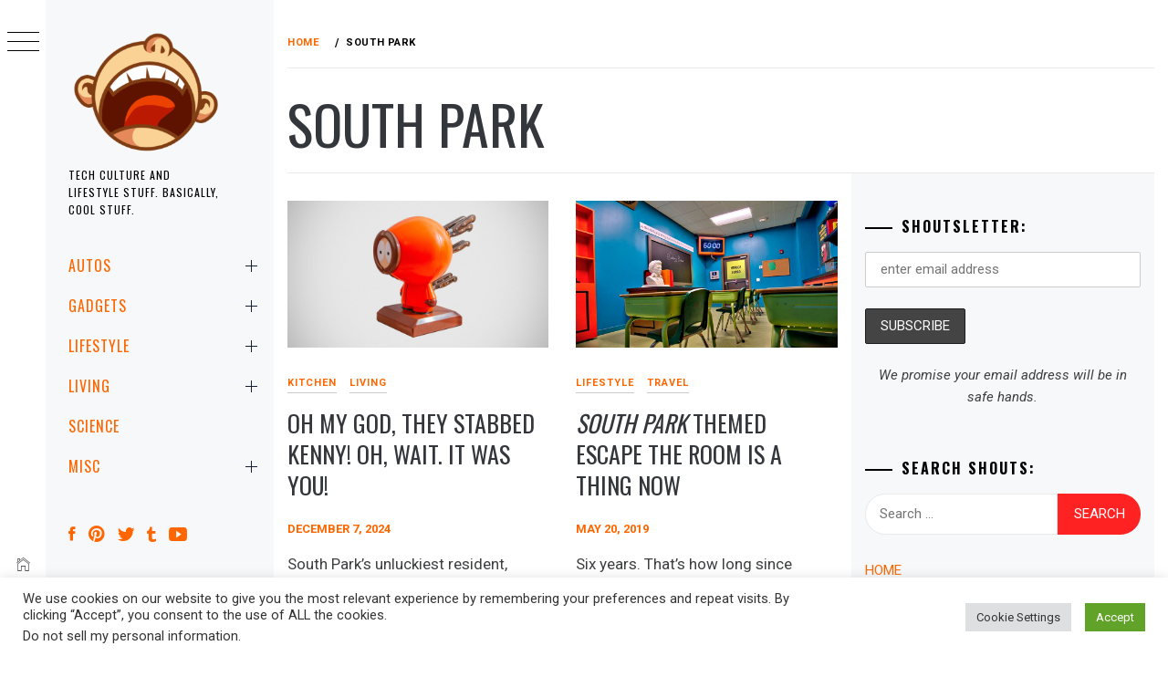

--- FILE ---
content_type: text/html; charset=UTF-8
request_url: https://mikeshouts.com/tag/south-park/
body_size: 18285
content:
<!DOCTYPE html>
<html lang="en-US">
    <head>
        <meta charset="UTF-8">
        <meta name="viewport" content="width=device-width, initial-scale=1.0, maximum-scale=1.0, user-scalable=no" />
        <link rel="profile" href="https://gmpg.org/xfn/11">
                <style type="text/css">
                        body .primary-background,
            body button:hover,
            body button:focus,
            body input[type="button"]:hover,
            body input[type="reset"]:hover,
            body input[type="reset"]:focus,
            body input[type="submit"]:hover,
            body input[type="submit"]:focus,
            body .widget .social-widget-menu ul li,
            body .comments-area .comment-list .reply,
            body .slide-categories a:hover,
            body .slide-categories a:focus,
            body .widget .social-widget-menu ul li:hover a:before,
            body .widget .social-widget-menu ul li:focus a:before,
            body .ham,
            body .ham:before,
            body .ham:after,
            body .btn-load-more {
                background: #33363b;
            }

            body .entry-title,
            body .entry-title a {
                color: #33363b;

            }

                        body .secondary-background,
            body .wp-block-quote,
            body button,
            body input[type="button"],
            body input[type="reset"],
            body input[type="submit"],
            body .widget.widget_minimal_grid_tab_posts_widget ul.nav-tabs li.active a,
            body .widget.widget_minimal_grid_tab_posts_widget ul.nav-tabs > li > a:focus,
            body .widget.widget_minimal_grid_tab_posts_widget ul.nav-tabs > li > a:hover,
            body .author-info .author-social > a:hover,
            body .author-info .author-social > a:focus,
            body .widget .social-widget-menu ul li a:before,
            body .widget .social-widget-menu ul li:hover,
            body .widget .social-widget-menu ul li:focus,
            body .moretag,
            body .moretag,
            body .thememattic-search-icon:before,
            body .slide-categories a,
            body .search-button.active .thememattic-search-icon:before,
            body .search-button.active .thememattic-search-icon:after,
            body .btn-load-more:hover,
            body .btn-load-more:focus,
            body .menu-description{
                background: #ff2222;
            }

            body.woocommerce #content input.button.alt:hover,
            body.woocommerce #respond input#submit.alt:hover,
            body.woocommerce a.button.alt:hover,
            body.woocommerce button.button.alt:hover,
            body.woocommerce input.button.alt:hover,
            body.woocommerce-page #content input.button.alt:hover,
            body.woocommerce-page #respond input#submit.alt:hover,
            body.woocommerce-page a.button.alt:hover,
            body.woocommerce-page button.button.alt:hover,
            body.woocommerce-page input.button.alt:hover,
            body.woocommerce #content input.button,
            body.woocommerce #respond input#submit,
            body.woocommerce a.button,
            body.woocommerce button.button,
            body.woocommerce input.button,
            body.woocommerce-page #content input.button,
            body.woocommerce-page #respond input#submit,
            body.woocommerce-page a.button,
            body.woocommerce-page button.button,
            body.woocommerce-page input.button,
            body.woocommerce #respond input#submit.alt,
            body.woocommerce a.button.alt,
            body.woocommerce button.button.alt,
            body.woocommerce input.button.alt,
            body.woocommerce .site span.onsale:hover,
            body.woocommerce .site span.onsale:focus,
            body.woocommerce-active .site .widget .onsale:hover,
            body.woocommerce-active .site .widget .onsale:focus{
                background: #ff2222;
            }

            body .sticky header:before,
            body a:hover,
            body a:focus,
            body a:active,
            body .main-navigation .menu-wrapper > ul > li.current-menu-item > a,
            body .main-navigation .menu-wrapper > ul > li:hover > a,
            body .main-navigation .menu-wrapper > ul > li:focus > a,
            body .sidr a:hover,
            body .sidr a:focus,
            body .page-numbers.current {
                color: #ff2222;
            }

            body .ajax-loader,
            body .thememattic-search-icon:after {
                border-color: #ff2222 !important;
            }

                        body .section-recommended.section-bg {
                background: #f9e3d2;
            }

                        body .section-recommended.section-bg .home-full-grid-cat-section,
            body .section-recommended.section-bg .home-full-grid-cat-section a {
                color: #333;
            }

                        body,
            body .primary-font,
            body .site .site-title,
            body .section-title{
                font-family: Roboto !important;
            }

                        body .main-navigation #primary-menu li a,
            body h1, body h2, body h3, body h4, body h5, body h6,
            body .secondary-font,
            body .prime-excerpt,
            body blockquote,
            body.single .entry-content:before, .page .entry-content:before {
                font-family: Oswald !important;
            }

                        body .site-title {
                font-size: 20px !important;
            }

                        body, body button, body input, body select, body textarea, body p {
                font-size: 15px !important;
            }

                        body h1 {
                font-size: 32px;
            }

                        body h2,
            h2.entry-title {
                font-size: 26px;
            }

            body.woocommerce ul.products li.product .woocommerce-loop-category__title,
            body.woocommerce ul.products li.product .woocommerce-loop-product__title,
            body.woocommerce ul.products li.product h3{
                font-size: 26px;
            }
                        body h3 {
                font-size: 24px;
            }

                        body h4 {
                font-size: 18px;
            }

                        body h5 {
                font-size: 14px;
            }

                        body .masonry-grid.masonry-col article .entry-content,
            body .masonry-grid.masonry-col article .entry-content p {
                font-size: 17px !important;
            }

                        body .footer-widget-area {
                background: #f6f8f9;
            }

                        body .footer-widget-area,
            body .site-footer .widget-title,
            body .site-footer,
            body .site-footer a,
            body .site-footer a:visited {
                color: #000;
            }

                    </style>
        <meta name='robots' content='index, follow, max-image-preview:large, max-snippet:-1, max-video-preview:-1' />
	<style>img:is([sizes="auto" i], [sizes^="auto," i]) { contain-intrinsic-size: 3000px 1500px }</style>
	
	<!-- This site is optimized with the Yoast SEO Premium plugin v22.6 (Yoast SEO v26.7) - https://yoast.com/wordpress/plugins/seo/ -->
	<title>South Park Archives -</title>
	<link rel="canonical" href="https://mikeshouts.com/tag/south-park/" />
	<meta property="og:locale" content="en_US" />
	<meta property="og:type" content="article" />
	<meta property="og:title" content="South Park Archives" />
	<meta property="og:url" content="https://mikeshouts.com/tag/south-park/" />
	<meta property="og:image" content="https://mikeshouts.com/wp-content/uploads/2013/11/mikeshouts-228-x-15-px.png" />
	<meta property="og:image:width" content="228" />
	<meta property="og:image:height" content="150" />
	<meta property="og:image:type" content="image/png" />
	<meta name="twitter:card" content="summary_large_image" />
	<meta name="twitter:site" content="@mikeshouts" />
	<script type="application/ld+json" class="yoast-schema-graph">{"@context":"https://schema.org","@graph":[{"@type":"CollectionPage","@id":"https://mikeshouts.com/tag/south-park/","url":"https://mikeshouts.com/tag/south-park/","name":"South Park Archives -","isPartOf":{"@id":"https://mikeshouts.com/#website"},"primaryImageOfPage":{"@id":"https://mikeshouts.com/tag/south-park/#primaryimage"},"image":{"@id":"https://mikeshouts.com/tag/south-park/#primaryimage"},"thumbnailUrl":"https://d2cdo4blch85n8.cloudfront.net/wp-content/uploads/2024/12/South-Park-Kenny-10-Slot-Knife-Block-Holder-by-Surreal-Entertainment.jpg","breadcrumb":{"@id":"https://mikeshouts.com/tag/south-park/#breadcrumb"},"inLanguage":"en-US"},{"@type":"ImageObject","inLanguage":"en-US","@id":"https://mikeshouts.com/tag/south-park/#primaryimage","url":"https://d2cdo4blch85n8.cloudfront.net/wp-content/uploads/2024/12/South-Park-Kenny-10-Slot-Knife-Block-Holder-by-Surreal-Entertainment.jpg","contentUrl":"https://d2cdo4blch85n8.cloudfront.net/wp-content/uploads/2024/12/South-Park-Kenny-10-Slot-Knife-Block-Holder-by-Surreal-Entertainment.jpg","width":2000,"height":1125,"caption":"South Park Kenny 10-Slot Knife Block Holder by Surreal Entertainment"},{"@type":"BreadcrumbList","@id":"https://mikeshouts.com/tag/south-park/#breadcrumb","itemListElement":[{"@type":"ListItem","position":1,"name":"Home","item":"https://mikeshouts.com/"},{"@type":"ListItem","position":2,"name":"South Park"}]},{"@type":"WebSite","@id":"https://mikeshouts.com/#website","url":"https://mikeshouts.com/","name":"MIKESHOUTS","description":"Tech Culture and Lifestyle Stuff. Basically, Cool Stuff.","publisher":{"@id":"https://mikeshouts.com/#organization"},"potentialAction":[{"@type":"SearchAction","target":{"@type":"EntryPoint","urlTemplate":"https://mikeshouts.com/?s={search_term_string}"},"query-input":{"@type":"PropertyValueSpecification","valueRequired":true,"valueName":"search_term_string"}}],"inLanguage":"en-US"},{"@type":"Organization","@id":"https://mikeshouts.com/#organization","name":"Mikeshouts","url":"https://mikeshouts.com/","logo":{"@type":"ImageObject","inLanguage":"en-US","@id":"https://mikeshouts.com/#/schema/logo/image/","url":"https://mikeshouts.com/wp-content/uploads/2010/10/mikeshouts-branding-full-logo-sample-158x165px.png","contentUrl":"https://mikeshouts.com/wp-content/uploads/2010/10/mikeshouts-branding-full-logo-sample-158x165px.png","width":158,"height":165,"caption":"Mikeshouts"},"image":{"@id":"https://mikeshouts.com/#/schema/logo/image/"},"sameAs":["https://www.facebook.com/mikeshouts","https://x.com/mikeshouts","https://www.instagram.com/mikeshouts/","https://www.pinterest.com/mikeshouts/","https://www.youtube.com/channel/UCehnB988RpMhI0ZJc5FhDPg"]}]}</script>
	<!-- / Yoast SEO Premium plugin. -->


<link rel='dns-prefetch' href='//cdn.thememattic.com' />
<link rel='dns-prefetch' href='//www.googletagmanager.com' />
<link rel='dns-prefetch' href='//fonts.googleapis.com' />
<link rel="alternate" type="application/rss+xml" title=" &raquo; Feed" href="https://mikeshouts.com/feed/" />
<link rel="alternate" type="application/rss+xml" title=" &raquo; South Park Tag Feed" href="https://mikeshouts.com/tag/south-park/feed/" />
<script type="text/javascript">
/* <![CDATA[ */
window._wpemojiSettings = {"baseUrl":"https:\/\/s.w.org\/images\/core\/emoji\/16.0.1\/72x72\/","ext":".png","svgUrl":"https:\/\/s.w.org\/images\/core\/emoji\/16.0.1\/svg\/","svgExt":".svg","source":{"concatemoji":"https:\/\/mikeshouts.com\/wp-includes\/js\/wp-emoji-release.min.js?ver=6.8.3"}};
/*! This file is auto-generated */
!function(s,n){var o,i,e;function c(e){try{var t={supportTests:e,timestamp:(new Date).valueOf()};sessionStorage.setItem(o,JSON.stringify(t))}catch(e){}}function p(e,t,n){e.clearRect(0,0,e.canvas.width,e.canvas.height),e.fillText(t,0,0);var t=new Uint32Array(e.getImageData(0,0,e.canvas.width,e.canvas.height).data),a=(e.clearRect(0,0,e.canvas.width,e.canvas.height),e.fillText(n,0,0),new Uint32Array(e.getImageData(0,0,e.canvas.width,e.canvas.height).data));return t.every(function(e,t){return e===a[t]})}function u(e,t){e.clearRect(0,0,e.canvas.width,e.canvas.height),e.fillText(t,0,0);for(var n=e.getImageData(16,16,1,1),a=0;a<n.data.length;a++)if(0!==n.data[a])return!1;return!0}function f(e,t,n,a){switch(t){case"flag":return n(e,"\ud83c\udff3\ufe0f\u200d\u26a7\ufe0f","\ud83c\udff3\ufe0f\u200b\u26a7\ufe0f")?!1:!n(e,"\ud83c\udde8\ud83c\uddf6","\ud83c\udde8\u200b\ud83c\uddf6")&&!n(e,"\ud83c\udff4\udb40\udc67\udb40\udc62\udb40\udc65\udb40\udc6e\udb40\udc67\udb40\udc7f","\ud83c\udff4\u200b\udb40\udc67\u200b\udb40\udc62\u200b\udb40\udc65\u200b\udb40\udc6e\u200b\udb40\udc67\u200b\udb40\udc7f");case"emoji":return!a(e,"\ud83e\udedf")}return!1}function g(e,t,n,a){var r="undefined"!=typeof WorkerGlobalScope&&self instanceof WorkerGlobalScope?new OffscreenCanvas(300,150):s.createElement("canvas"),o=r.getContext("2d",{willReadFrequently:!0}),i=(o.textBaseline="top",o.font="600 32px Arial",{});return e.forEach(function(e){i[e]=t(o,e,n,a)}),i}function t(e){var t=s.createElement("script");t.src=e,t.defer=!0,s.head.appendChild(t)}"undefined"!=typeof Promise&&(o="wpEmojiSettingsSupports",i=["flag","emoji"],n.supports={everything:!0,everythingExceptFlag:!0},e=new Promise(function(e){s.addEventListener("DOMContentLoaded",e,{once:!0})}),new Promise(function(t){var n=function(){try{var e=JSON.parse(sessionStorage.getItem(o));if("object"==typeof e&&"number"==typeof e.timestamp&&(new Date).valueOf()<e.timestamp+604800&&"object"==typeof e.supportTests)return e.supportTests}catch(e){}return null}();if(!n){if("undefined"!=typeof Worker&&"undefined"!=typeof OffscreenCanvas&&"undefined"!=typeof URL&&URL.createObjectURL&&"undefined"!=typeof Blob)try{var e="postMessage("+g.toString()+"("+[JSON.stringify(i),f.toString(),p.toString(),u.toString()].join(",")+"));",a=new Blob([e],{type:"text/javascript"}),r=new Worker(URL.createObjectURL(a),{name:"wpTestEmojiSupports"});return void(r.onmessage=function(e){c(n=e.data),r.terminate(),t(n)})}catch(e){}c(n=g(i,f,p,u))}t(n)}).then(function(e){for(var t in e)n.supports[t]=e[t],n.supports.everything=n.supports.everything&&n.supports[t],"flag"!==t&&(n.supports.everythingExceptFlag=n.supports.everythingExceptFlag&&n.supports[t]);n.supports.everythingExceptFlag=n.supports.everythingExceptFlag&&!n.supports.flag,n.DOMReady=!1,n.readyCallback=function(){n.DOMReady=!0}}).then(function(){return e}).then(function(){var e;n.supports.everything||(n.readyCallback(),(e=n.source||{}).concatemoji?t(e.concatemoji):e.wpemoji&&e.twemoji&&(t(e.twemoji),t(e.wpemoji)))}))}((window,document),window._wpemojiSettings);
/* ]]> */
</script>
<style id='wp-emoji-styles-inline-css' type='text/css'>

	img.wp-smiley, img.emoji {
		display: inline !important;
		border: none !important;
		box-shadow: none !important;
		height: 1em !important;
		width: 1em !important;
		margin: 0 0.07em !important;
		vertical-align: -0.1em !important;
		background: none !important;
		padding: 0 !important;
	}
</style>
<link rel='stylesheet' id='wp-block-library-css' href='https://mikeshouts.com/wp-includes/css/dist/block-library/style.min.css?ver=6.8.3' type='text/css' media='all' />
<style id='classic-theme-styles-inline-css' type='text/css'>
/*! This file is auto-generated */
.wp-block-button__link{color:#fff;background-color:#32373c;border-radius:9999px;box-shadow:none;text-decoration:none;padding:calc(.667em + 2px) calc(1.333em + 2px);font-size:1.125em}.wp-block-file__button{background:#32373c;color:#fff;text-decoration:none}
</style>
<style id='global-styles-inline-css' type='text/css'>
:root{--wp--preset--aspect-ratio--square: 1;--wp--preset--aspect-ratio--4-3: 4/3;--wp--preset--aspect-ratio--3-4: 3/4;--wp--preset--aspect-ratio--3-2: 3/2;--wp--preset--aspect-ratio--2-3: 2/3;--wp--preset--aspect-ratio--16-9: 16/9;--wp--preset--aspect-ratio--9-16: 9/16;--wp--preset--color--black: #000000;--wp--preset--color--cyan-bluish-gray: #abb8c3;--wp--preset--color--white: #ffffff;--wp--preset--color--pale-pink: #f78da7;--wp--preset--color--vivid-red: #cf2e2e;--wp--preset--color--luminous-vivid-orange: #ff6900;--wp--preset--color--luminous-vivid-amber: #fcb900;--wp--preset--color--light-green-cyan: #7bdcb5;--wp--preset--color--vivid-green-cyan: #00d084;--wp--preset--color--pale-cyan-blue: #8ed1fc;--wp--preset--color--vivid-cyan-blue: #0693e3;--wp--preset--color--vivid-purple: #9b51e0;--wp--preset--gradient--vivid-cyan-blue-to-vivid-purple: linear-gradient(135deg,rgba(6,147,227,1) 0%,rgb(155,81,224) 100%);--wp--preset--gradient--light-green-cyan-to-vivid-green-cyan: linear-gradient(135deg,rgb(122,220,180) 0%,rgb(0,208,130) 100%);--wp--preset--gradient--luminous-vivid-amber-to-luminous-vivid-orange: linear-gradient(135deg,rgba(252,185,0,1) 0%,rgba(255,105,0,1) 100%);--wp--preset--gradient--luminous-vivid-orange-to-vivid-red: linear-gradient(135deg,rgba(255,105,0,1) 0%,rgb(207,46,46) 100%);--wp--preset--gradient--very-light-gray-to-cyan-bluish-gray: linear-gradient(135deg,rgb(238,238,238) 0%,rgb(169,184,195) 100%);--wp--preset--gradient--cool-to-warm-spectrum: linear-gradient(135deg,rgb(74,234,220) 0%,rgb(151,120,209) 20%,rgb(207,42,186) 40%,rgb(238,44,130) 60%,rgb(251,105,98) 80%,rgb(254,248,76) 100%);--wp--preset--gradient--blush-light-purple: linear-gradient(135deg,rgb(255,206,236) 0%,rgb(152,150,240) 100%);--wp--preset--gradient--blush-bordeaux: linear-gradient(135deg,rgb(254,205,165) 0%,rgb(254,45,45) 50%,rgb(107,0,62) 100%);--wp--preset--gradient--luminous-dusk: linear-gradient(135deg,rgb(255,203,112) 0%,rgb(199,81,192) 50%,rgb(65,88,208) 100%);--wp--preset--gradient--pale-ocean: linear-gradient(135deg,rgb(255,245,203) 0%,rgb(182,227,212) 50%,rgb(51,167,181) 100%);--wp--preset--gradient--electric-grass: linear-gradient(135deg,rgb(202,248,128) 0%,rgb(113,206,126) 100%);--wp--preset--gradient--midnight: linear-gradient(135deg,rgb(2,3,129) 0%,rgb(40,116,252) 100%);--wp--preset--font-size--small: 13px;--wp--preset--font-size--medium: 20px;--wp--preset--font-size--large: 36px;--wp--preset--font-size--x-large: 42px;--wp--preset--spacing--20: 0.44rem;--wp--preset--spacing--30: 0.67rem;--wp--preset--spacing--40: 1rem;--wp--preset--spacing--50: 1.5rem;--wp--preset--spacing--60: 2.25rem;--wp--preset--spacing--70: 3.38rem;--wp--preset--spacing--80: 5.06rem;--wp--preset--shadow--natural: 6px 6px 9px rgba(0, 0, 0, 0.2);--wp--preset--shadow--deep: 12px 12px 50px rgba(0, 0, 0, 0.4);--wp--preset--shadow--sharp: 6px 6px 0px rgba(0, 0, 0, 0.2);--wp--preset--shadow--outlined: 6px 6px 0px -3px rgba(255, 255, 255, 1), 6px 6px rgba(0, 0, 0, 1);--wp--preset--shadow--crisp: 6px 6px 0px rgba(0, 0, 0, 1);}:where(.is-layout-flex){gap: 0.5em;}:where(.is-layout-grid){gap: 0.5em;}body .is-layout-flex{display: flex;}.is-layout-flex{flex-wrap: wrap;align-items: center;}.is-layout-flex > :is(*, div){margin: 0;}body .is-layout-grid{display: grid;}.is-layout-grid > :is(*, div){margin: 0;}:where(.wp-block-columns.is-layout-flex){gap: 2em;}:where(.wp-block-columns.is-layout-grid){gap: 2em;}:where(.wp-block-post-template.is-layout-flex){gap: 1.25em;}:where(.wp-block-post-template.is-layout-grid){gap: 1.25em;}.has-black-color{color: var(--wp--preset--color--black) !important;}.has-cyan-bluish-gray-color{color: var(--wp--preset--color--cyan-bluish-gray) !important;}.has-white-color{color: var(--wp--preset--color--white) !important;}.has-pale-pink-color{color: var(--wp--preset--color--pale-pink) !important;}.has-vivid-red-color{color: var(--wp--preset--color--vivid-red) !important;}.has-luminous-vivid-orange-color{color: var(--wp--preset--color--luminous-vivid-orange) !important;}.has-luminous-vivid-amber-color{color: var(--wp--preset--color--luminous-vivid-amber) !important;}.has-light-green-cyan-color{color: var(--wp--preset--color--light-green-cyan) !important;}.has-vivid-green-cyan-color{color: var(--wp--preset--color--vivid-green-cyan) !important;}.has-pale-cyan-blue-color{color: var(--wp--preset--color--pale-cyan-blue) !important;}.has-vivid-cyan-blue-color{color: var(--wp--preset--color--vivid-cyan-blue) !important;}.has-vivid-purple-color{color: var(--wp--preset--color--vivid-purple) !important;}.has-black-background-color{background-color: var(--wp--preset--color--black) !important;}.has-cyan-bluish-gray-background-color{background-color: var(--wp--preset--color--cyan-bluish-gray) !important;}.has-white-background-color{background-color: var(--wp--preset--color--white) !important;}.has-pale-pink-background-color{background-color: var(--wp--preset--color--pale-pink) !important;}.has-vivid-red-background-color{background-color: var(--wp--preset--color--vivid-red) !important;}.has-luminous-vivid-orange-background-color{background-color: var(--wp--preset--color--luminous-vivid-orange) !important;}.has-luminous-vivid-amber-background-color{background-color: var(--wp--preset--color--luminous-vivid-amber) !important;}.has-light-green-cyan-background-color{background-color: var(--wp--preset--color--light-green-cyan) !important;}.has-vivid-green-cyan-background-color{background-color: var(--wp--preset--color--vivid-green-cyan) !important;}.has-pale-cyan-blue-background-color{background-color: var(--wp--preset--color--pale-cyan-blue) !important;}.has-vivid-cyan-blue-background-color{background-color: var(--wp--preset--color--vivid-cyan-blue) !important;}.has-vivid-purple-background-color{background-color: var(--wp--preset--color--vivid-purple) !important;}.has-black-border-color{border-color: var(--wp--preset--color--black) !important;}.has-cyan-bluish-gray-border-color{border-color: var(--wp--preset--color--cyan-bluish-gray) !important;}.has-white-border-color{border-color: var(--wp--preset--color--white) !important;}.has-pale-pink-border-color{border-color: var(--wp--preset--color--pale-pink) !important;}.has-vivid-red-border-color{border-color: var(--wp--preset--color--vivid-red) !important;}.has-luminous-vivid-orange-border-color{border-color: var(--wp--preset--color--luminous-vivid-orange) !important;}.has-luminous-vivid-amber-border-color{border-color: var(--wp--preset--color--luminous-vivid-amber) !important;}.has-light-green-cyan-border-color{border-color: var(--wp--preset--color--light-green-cyan) !important;}.has-vivid-green-cyan-border-color{border-color: var(--wp--preset--color--vivid-green-cyan) !important;}.has-pale-cyan-blue-border-color{border-color: var(--wp--preset--color--pale-cyan-blue) !important;}.has-vivid-cyan-blue-border-color{border-color: var(--wp--preset--color--vivid-cyan-blue) !important;}.has-vivid-purple-border-color{border-color: var(--wp--preset--color--vivid-purple) !important;}.has-vivid-cyan-blue-to-vivid-purple-gradient-background{background: var(--wp--preset--gradient--vivid-cyan-blue-to-vivid-purple) !important;}.has-light-green-cyan-to-vivid-green-cyan-gradient-background{background: var(--wp--preset--gradient--light-green-cyan-to-vivid-green-cyan) !important;}.has-luminous-vivid-amber-to-luminous-vivid-orange-gradient-background{background: var(--wp--preset--gradient--luminous-vivid-amber-to-luminous-vivid-orange) !important;}.has-luminous-vivid-orange-to-vivid-red-gradient-background{background: var(--wp--preset--gradient--luminous-vivid-orange-to-vivid-red) !important;}.has-very-light-gray-to-cyan-bluish-gray-gradient-background{background: var(--wp--preset--gradient--very-light-gray-to-cyan-bluish-gray) !important;}.has-cool-to-warm-spectrum-gradient-background{background: var(--wp--preset--gradient--cool-to-warm-spectrum) !important;}.has-blush-light-purple-gradient-background{background: var(--wp--preset--gradient--blush-light-purple) !important;}.has-blush-bordeaux-gradient-background{background: var(--wp--preset--gradient--blush-bordeaux) !important;}.has-luminous-dusk-gradient-background{background: var(--wp--preset--gradient--luminous-dusk) !important;}.has-pale-ocean-gradient-background{background: var(--wp--preset--gradient--pale-ocean) !important;}.has-electric-grass-gradient-background{background: var(--wp--preset--gradient--electric-grass) !important;}.has-midnight-gradient-background{background: var(--wp--preset--gradient--midnight) !important;}.has-small-font-size{font-size: var(--wp--preset--font-size--small) !important;}.has-medium-font-size{font-size: var(--wp--preset--font-size--medium) !important;}.has-large-font-size{font-size: var(--wp--preset--font-size--large) !important;}.has-x-large-font-size{font-size: var(--wp--preset--font-size--x-large) !important;}
:where(.wp-block-post-template.is-layout-flex){gap: 1.25em;}:where(.wp-block-post-template.is-layout-grid){gap: 1.25em;}
:where(.wp-block-columns.is-layout-flex){gap: 2em;}:where(.wp-block-columns.is-layout-grid){gap: 2em;}
:root :where(.wp-block-pullquote){font-size: 1.5em;line-height: 1.6;}
</style>
<link rel='stylesheet' id='contact-form-7-css' href='https://mikeshouts.com/wp-content/plugins/contact-form-7/includes/css/styles.css?ver=6.1.4' type='text/css' media='all' />
<link rel='stylesheet' id='cookie-law-info-css' href='https://mikeshouts.com/wp-content/plugins/cookie-law-info/legacy/public/css/cookie-law-info-public.css?ver=3.3.9.1' type='text/css' media='all' />
<link rel='stylesheet' id='cookie-law-info-gdpr-css' href='https://mikeshouts.com/wp-content/plugins/cookie-law-info/legacy/public/css/cookie-law-info-gdpr.css?ver=3.3.9.1' type='text/css' media='all' />
<link rel='stylesheet' id='mashsb-styles-css' href='https://mikeshouts.com/wp-content/plugins/mashsharer/assets/css/mashsb.min.css?ver=4.0.47' type='text/css' media='all' />
<style id='mashsb-styles-inline-css' type='text/css'>
.mashsb-count {color:#cccccc;}@media only screen and (min-width:568px){.mashsb-buttons a {min-width: 120px;}}.mashsb-container {
    margin: 0 auto;
    max-width: 500px;
}
</style>
<link rel='stylesheet' id='mc4wp-form-themes-css' href='https://mikeshouts.com/wp-content/plugins/mailchimp-for-wp/assets/css/form-themes.css?ver=4.10.9' type='text/css' media='all' />
<link rel='stylesheet' id='ionicons-css' href='https://mikeshouts.com/wp-content/themes/minimal-grid/assets/lib/ionicons/css/ionicons.min.css?ver=6.8.3' type='text/css' media='all' />
<link rel='stylesheet' id='bootstrap-css' href='https://mikeshouts.com/wp-content/themes/minimal-grid/assets/lib/bootstrap/css/bootstrap.min.css?ver=6.8.3' type='text/css' media='all' />
<link rel='stylesheet' id='magnific-popup-css' href='https://mikeshouts.com/wp-content/themes/minimal-grid/assets/lib/magnific-popup/magnific-popup.css?ver=6.8.3' type='text/css' media='all' />
<link rel='stylesheet' id='slick-css' href='https://mikeshouts.com/wp-content/themes/minimal-grid/assets/lib/slick/css/slick.min.css?ver=6.8.3' type='text/css' media='all' />
<link rel='stylesheet' id='mediaelement-css' href='https://mikeshouts.com/wp-includes/js/mediaelement/mediaelementplayer-legacy.min.css?ver=4.2.17' type='text/css' media='all' />
<link rel='stylesheet' id='wp-mediaelement-css' href='https://mikeshouts.com/wp-includes/js/mediaelement/wp-mediaelement.min.css?ver=6.8.3' type='text/css' media='all' />
<link rel='stylesheet' id='minimal-grid-style-css' href='https://mikeshouts.com/wp-content/themes/minimal-grid/style.css?ver=6.8.3' type='text/css' media='all' />
<link crossorigin="anonymous" rel='stylesheet' id='minimal-grid-google-fonts-css' href='https://fonts.googleapis.com/css?family=Roboto:300,300i,400,400i,500,700|Oswald:400,300,700' type='text/css' media='all' />
<link rel='stylesheet' id='tablepress-default-css' href='https://mikeshouts.com/wp-content/plugins/tablepress/css/build/default.css?ver=3.2.6' type='text/css' media='all' />
<script type="text/javascript" src="https://mikeshouts.com/wp-includes/js/tinymce/tinymce.min.js?ver=49110-20250317" id="wp-tinymce-root-js"></script>
<script type="text/javascript" src="https://mikeshouts.com/wp-includes/js/tinymce/plugins/compat3x/plugin.min.js?ver=49110-20250317" id="wp-tinymce-js"></script>
<script type="text/javascript" src="https://mikeshouts.com/wp-includes/js/jquery/jquery.min.js?ver=3.7.1" id="jquery-core-js"></script>
<script type="text/javascript" src="https://mikeshouts.com/wp-includes/js/jquery/jquery-migrate.min.js?ver=3.4.1" id="jquery-migrate-js"></script>
<script type="text/javascript" id="cookie-law-info-js-extra">
/* <![CDATA[ */
var Cli_Data = {"nn_cookie_ids":[],"cookielist":[],"non_necessary_cookies":[],"ccpaEnabled":"1","ccpaRegionBased":"","ccpaBarEnabled":"","strictlyEnabled":["necessary","obligatoire"],"ccpaType":"ccpa_gdpr","js_blocking":"1","custom_integration":"","triggerDomRefresh":"","secure_cookies":""};
var cli_cookiebar_settings = {"animate_speed_hide":"500","animate_speed_show":"500","background":"#FFF","border":"#b1a6a6c2","border_on":"","button_1_button_colour":"#61a229","button_1_button_hover":"#4e8221","button_1_link_colour":"#fff","button_1_as_button":"1","button_1_new_win":"","button_2_button_colour":"#333","button_2_button_hover":"#292929","button_2_link_colour":"#444","button_2_as_button":"","button_2_hidebar":"","button_3_button_colour":"#dedfe0","button_3_button_hover":"#b2b2b3","button_3_link_colour":"#333333","button_3_as_button":"1","button_3_new_win":"","button_4_button_colour":"#dedfe0","button_4_button_hover":"#b2b2b3","button_4_link_colour":"#333333","button_4_as_button":"1","button_7_button_colour":"#61a229","button_7_button_hover":"#4e8221","button_7_link_colour":"#fff","button_7_as_button":"1","button_7_new_win":"","font_family":"inherit","header_fix":"","notify_animate_hide":"1","notify_animate_show":"","notify_div_id":"#cookie-law-info-bar","notify_position_horizontal":"right","notify_position_vertical":"bottom","scroll_close":"","scroll_close_reload":"","accept_close_reload":"","reject_close_reload":"","showagain_tab":"","showagain_background":"#fff","showagain_border":"#000","showagain_div_id":"#cookie-law-info-again","showagain_x_position":"100px","text":"#333333","show_once_yn":"","show_once":"10000","logging_on":"","as_popup":"","popup_overlay":"1","bar_heading_text":"","cookie_bar_as":"banner","popup_showagain_position":"bottom-right","widget_position":"left"};
var log_object = {"ajax_url":"https:\/\/mikeshouts.com\/wp-admin\/admin-ajax.php"};
/* ]]> */
</script>
<script type="text/javascript" src="https://mikeshouts.com/wp-content/plugins/cookie-law-info/legacy/public/js/cookie-law-info-public.js?ver=3.3.9.1" id="cookie-law-info-js"></script>
<script type="text/javascript" id="cookie-law-info-ccpa-js-extra">
/* <![CDATA[ */
var ccpa_data = {"opt_out_prompt":"Do you really wish to opt out?","opt_out_confirm":"Confirm","opt_out_cancel":"Cancel"};
/* ]]> */
</script>
<script type="text/javascript" src="https://mikeshouts.com/wp-content/plugins/cookie-law-info/legacy/admin/modules/ccpa/assets/js/cookie-law-info-ccpa.js?ver=3.3.9.1" id="cookie-law-info-ccpa-js"></script>
<script type="text/javascript" id="mashsb-js-extra">
/* <![CDATA[ */
var mashsb = {"shares":"39","round_shares":"","animate_shares":"0","dynamic_buttons":"0","share_url":"https:\/\/mikeshouts.com\/south-park-kenny-10-slot-knife-block-holder-by-surreal-entertainment\/","title":"Oh+My+God%2C+They+Stabbed+Kenny%21+Oh%2C+Wait.+It+Was+You%21","image":"https:\/\/d2cdo4blch85n8.cloudfront.net\/wp-content\/uploads\/2024\/12\/South-Park-Kenny-10-Slot-Knife-Block-Holder-by-Surreal-Entertainment.jpg","desc":"South Park\u2019s unluckiest resident, Kenny McCormick, has met countless absurd and untimely ends, but this time, the tragedy is happening in your kitchen. Enter the South Park Kenny 10-Slot Knife Block Holder by Surreal Entertainment\u2014a \u2026","hashtag":"mikeshouts","subscribe":"content","subscribe_url":"","activestatus":"1","singular":"0","twitter_popup":"1","refresh":"0","nonce":"70d8a07c7e","postid":"","servertime":"1768817099","ajaxurl":"https:\/\/mikeshouts.com\/wp-admin\/admin-ajax.php"};
/* ]]> */
</script>
<script type="text/javascript" src="https://mikeshouts.com/wp-content/plugins/mashsharer/assets/js/mashsb.min.js?ver=4.0.47" id="mashsb-js"></script>

<!-- Google tag (gtag.js) snippet added by Site Kit -->
<!-- Google Analytics snippet added by Site Kit -->
<script type="text/javascript" src="https://www.googletagmanager.com/gtag/js?id=G-3BTPNWD6TH" id="google_gtagjs-js" async></script>
<script type="text/javascript" id="google_gtagjs-js-after">
/* <![CDATA[ */
window.dataLayer = window.dataLayer || [];function gtag(){dataLayer.push(arguments);}
gtag("set","linker",{"domains":["mikeshouts.com"]});
gtag("js", new Date());
gtag("set", "developer_id.dZTNiMT", true);
gtag("config", "G-3BTPNWD6TH");
/* ]]> */
</script>
<link rel="https://api.w.org/" href="https://mikeshouts.com/wp-json/" /><link rel="alternate" title="JSON" type="application/json" href="https://mikeshouts.com/wp-json/wp/v2/tags/4303" /><link rel="EditURI" type="application/rsd+xml" title="RSD" href="https://mikeshouts.com/xmlrpc.php?rsd" />
<meta name="generator" content="WordPress 6.8.3" />
<!-- auto ad code generated by Easy Google AdSense plugin v1.0.13 --><script async src="https://pagead2.googlesyndication.com/pagead/js/adsbygoogle.js?client=ca-pub-4256646498350797" crossorigin="anonymous"></script><!-- Easy Google AdSense plugin --><meta name="generator" content="Site Kit by Google 1.168.0" /><!-- There is no amphtml version available for this URL. --><link rel="icon" href="https://d2cdo4blch85n8.cloudfront.net/wp-content/uploads/2021/10/cropped-android-chrome-512x512-1-2-32x32.png" sizes="32x32" />
<link rel="icon" href="https://d2cdo4blch85n8.cloudfront.net/wp-content/uploads/2021/10/cropped-android-chrome-512x512-1-2-192x192.png" sizes="192x192" />
<link rel="apple-touch-icon" href="https://d2cdo4blch85n8.cloudfront.net/wp-content/uploads/2021/10/cropped-android-chrome-512x512-1-2-180x180.png" />
<meta name="msapplication-TileImage" content="https://d2cdo4blch85n8.cloudfront.net/wp-content/uploads/2021/10/cropped-android-chrome-512x512-1-2-270x270.png" />
		<style type="text/css" id="wp-custom-css">
			/* unvisited link */
a:link {
  color: #FF6600;
}

/* visited link */
a:visited {
  color: purple;
}

/* mouse over link */
a:hover {
  color: hotpink;
}

/* selected link */
a:active {
  color: blue;
}		</style>
			<!-- Fonts Plugin CSS - https://fontsplugin.com/ -->
	<style>
			</style>
	<!-- Fonts Plugin CSS -->
	    </head>
<body class="archive tag tag-south-park tag-4303 wp-custom-logo wp-theme-minimal-grid extended-menu hfeed thememattic-full-layout right-sidebar">


    <div class="preloader">
        <div class="loader-wrapper">
            <div id="loader"></div>
        </div>
    </div>


    <aside id="thememattic-aside" class="aside-panel">
        <div class="menu-mobile">
            <div class="trigger-nav">
                <div class="trigger-icon nav-toogle menu-mobile-toogle">
                    <a class="trigger-icon" href="javascript:void(0)">
                        <span class="icon-bar top"></span>
                        <span class="icon-bar middle"></span>
                        <span class="icon-bar bottom"></span>
                    </a>
                </div>
            </div>
            <div class="trigger-nav-right">
                <ul class="nav-right-options">
                    <li>
                        <span class="icon-search">
                            <i class="thememattic-icon ion-ios-search"></i>
                        </span>
                    </li>
                    <li>
                        <a class="site-logo site-logo-mobile" href="https://mikeshouts.com">
                            <i class="thememattic-icon ion-ios-home-outline"></i>
                        </a>
                    </li>
                </ul>
            </div>
        </div>

        <div class="aside-menu">
            <div class="nav-panel">
                <div class="trigger-nav">
                    <div class="trigger-icon trigger-icon-wraper nav-toogle nav-panel-toogle">
                        <a class="trigger-icon" href="javascript:void(0)">
                            <span class="icon-bar top"></span>
                            <span class="icon-bar middle"></span>
                            <span class="icon-bar bottom"></span>
                        </a>
                    </div>
                </div>
                <div class="asidepanel-icon">
                    <div class="asidepanel-icon__item">
                        <div class="contact-icons">
                            <a class="" href="https://mikeshouts.com">
                                <i class="thememattic-icon ion-ios-home-outline"></i>
                            </a>
                        </div>
                    </div>

                    <div class="asidepanel-icon__item">
                        <div class="contact-icons">
                        <span class="icon-search">
                            <i class="thememattic-icon ion-ios-search"></i>
                        </span>
                        </div>
                    </div>
                                            <div class="asidepanel-icon__item">
                            <div class="contact-icons">
                                                                <a href="/cdn-cgi/l/email-protection#186b77757d77767d587d60797568747d367b7775" target="_blank">
                                <span class="thememattic-icon ion-ios-email-outline"></span>
                                </a>
                            </div>
                        </div>
                                    </div>
            </div>
            <div class="menu-panel">
                <div class="menu-panel-wrapper">
                    <div class="site-branding">
                        <a href="https://mikeshouts.com/" class="custom-logo-link" rel="home"><img width="512" height="429" src="https://d2cdo4blch85n8.cloudfront.net/wp-content/uploads/2024/04/android-chrome-512x429-1.png" class="custom-logo" alt="Mikeshouts Logo 512x429 pixels" decoding="async" fetchpriority="high" srcset="https://d2cdo4blch85n8.cloudfront.net/wp-content/uploads/2024/04/android-chrome-512x429-1.png 512w, https://d2cdo4blch85n8.cloudfront.net/wp-content/uploads/2024/04/android-chrome-512x429-1-480x402.png 480w" sizes="(max-width: 512px) 100vw, 512px" /></a>                            <p class="site-title"><a href="https://mikeshouts.com/"
                                                     rel="home"></a></p>
                                                    <p class="site-description secondary-font">
                                Tech Culture and Lifestyle Stuff. Basically, Cool Stuff.                            </p>
                                            </div>
                    <div class="thememattic-navigation">
                        <nav id="site-navigation" class="main-navigation">
                            <span class="toggle-menu" aria-controls="primary-menu" aria-expanded="false">
                                 <span class="screen-reader-text">
                                    Primary Menu                                </span>
                                <i class="ham"></i>
                            </span>
                            <div class="menu-wrapper"><ul id="primary-menu" class="menu"><li id="menu-item-34000" class="menu-item menu-item-type-taxonomy menu-item-object-category menu-item-has-children menu-item-34000"><a href="https://mikeshouts.com/category/autos/">AUTOS</a>
<ul class="sub-menu">
	<li id="menu-item-34001" class="menu-item menu-item-type-taxonomy menu-item-object-category menu-item-34001"><a href="https://mikeshouts.com/category/autos/aircraft-autos/">AIRCRAFT</a></li>
	<li id="menu-item-34002" class="menu-item menu-item-type-taxonomy menu-item-object-category menu-item-34002"><a href="https://mikeshouts.com/category/autos/bicycles-autos/">BICYCLES</a></li>
	<li id="menu-item-34003" class="menu-item menu-item-type-taxonomy menu-item-object-category menu-item-34003"><a href="https://mikeshouts.com/category/autos/boats-autos/">BOATS</a></li>
	<li id="menu-item-34004" class="menu-item menu-item-type-taxonomy menu-item-object-category menu-item-34004"><a href="https://mikeshouts.com/category/autos/cars-autos/">CARS</a></li>
	<li id="menu-item-34005" class="menu-item menu-item-type-taxonomy menu-item-object-category menu-item-34005"><a href="https://mikeshouts.com/category/autos/motorcycles-autos/">MOTORCYCLES</a></li>
	<li id="menu-item-34006" class="menu-item menu-item-type-taxonomy menu-item-object-category menu-item-34006"><a href="https://mikeshouts.com/category/autos/others-autos/">OTHERS</a></li>
</ul>
</li>
<li id="menu-item-34007" class="menu-item menu-item-type-taxonomy menu-item-object-category menu-item-has-children menu-item-34007"><a href="https://mikeshouts.com/category/gadgets/">GADGETS</a>
<ul class="sub-menu">
	<li id="menu-item-34008" class="menu-item menu-item-type-taxonomy menu-item-object-category menu-item-34008"><a href="https://mikeshouts.com/category/gadgets/accessories-gadgets/">ACCESSORIES</a></li>
	<li id="menu-item-34009" class="menu-item menu-item-type-taxonomy menu-item-object-category menu-item-34009"><a href="https://mikeshouts.com/category/gadgets/computing-gadgets/">COMPUTING</a></li>
	<li id="menu-item-34010" class="menu-item menu-item-type-taxonomy menu-item-object-category menu-item-34010"><a href="https://mikeshouts.com/category/gadgets/gaming-gadgets/">GAMING</a></li>
	<li id="menu-item-34011" class="menu-item menu-item-type-taxonomy menu-item-object-category menu-item-34011"><a href="https://mikeshouts.com/category/gadgets/imaging-gadgets/">IMAGING</a></li>
	<li id="menu-item-34012" class="menu-item menu-item-type-taxonomy menu-item-object-category menu-item-34012"><a href="https://mikeshouts.com/category/gadgets/mobile-gadgets/">MOBILE</a></li>
	<li id="menu-item-34013" class="menu-item menu-item-type-taxonomy menu-item-object-category menu-item-34013"><a href="https://mikeshouts.com/category/gadgets/audiovisual-gadgets/">AUDIO/VISUAL</a></li>
</ul>
</li>
<li id="menu-item-34014" class="menu-item menu-item-type-taxonomy menu-item-object-category menu-item-has-children menu-item-34014"><a href="https://mikeshouts.com/category/lifestyle/">LIFESTYLE</a>
<ul class="sub-menu">
	<li id="menu-item-34015" class="menu-item menu-item-type-taxonomy menu-item-object-category menu-item-34015"><a href="https://mikeshouts.com/category/lifestyle/bags-lifestyle/">BAGS</a></li>
	<li id="menu-item-34016" class="menu-item menu-item-type-taxonomy menu-item-object-category menu-item-34016"><a href="https://mikeshouts.com/category/lifestyle/collectibles-lifestyle/">COLLECTIBLES</a></li>
	<li id="menu-item-34017" class="menu-item menu-item-type-taxonomy menu-item-object-category menu-item-34017"><a href="https://mikeshouts.com/category/lifestyle/entertainment-lifestyle/">ENTERTAINMENT</a></li>
	<li id="menu-item-34018" class="menu-item menu-item-type-taxonomy menu-item-object-category menu-item-34018"><a href="https://mikeshouts.com/category/lifestyle/fashion-lifestyle/">FASHION</a></li>
	<li id="menu-item-34019" class="menu-item menu-item-type-taxonomy menu-item-object-category menu-item-34019"><a href="https://mikeshouts.com/category/lifestyle/hobbies-lifestyle/">HOBBIES</a></li>
	<li id="menu-item-34020" class="menu-item menu-item-type-taxonomy menu-item-object-category menu-item-34020"><a href="https://mikeshouts.com/category/lifestyle/toys-lifestyle/">TOYS</a></li>
	<li id="menu-item-34021" class="menu-item menu-item-type-taxonomy menu-item-object-category menu-item-34021"><a href="https://mikeshouts.com/category/lifestyle/travel-lifestyle/">TRAVEL</a></li>
</ul>
</li>
<li id="menu-item-34022" class="menu-item menu-item-type-taxonomy menu-item-object-category menu-item-has-children menu-item-34022"><a href="https://mikeshouts.com/category/living/">LIVING</a>
<ul class="sub-menu">
	<li id="menu-item-34023" class="menu-item menu-item-type-taxonomy menu-item-object-category menu-item-34023"><a href="https://mikeshouts.com/category/living/architecture/">ARCHITECTURE</a></li>
	<li id="menu-item-34024" class="menu-item menu-item-type-taxonomy menu-item-object-category menu-item-34024"><a href="https://mikeshouts.com/category/living/art-living/">ART</a></li>
	<li id="menu-item-34025" class="menu-item menu-item-type-taxonomy menu-item-object-category menu-item-34025"><a href="https://mikeshouts.com/category/living/camping-living/">CAMPING</a></li>
	<li id="menu-item-34026" class="menu-item menu-item-type-taxonomy menu-item-object-category menu-item-34026"><a href="https://mikeshouts.com/category/living/home/">HOME</a></li>
	<li id="menu-item-34027" class="menu-item menu-item-type-taxonomy menu-item-object-category menu-item-34027"><a href="https://mikeshouts.com/category/living/kitchen/">KITCHEN</a></li>
	<li id="menu-item-34028" class="menu-item menu-item-type-taxonomy menu-item-object-category menu-item-34028"><a href="https://mikeshouts.com/category/living/stationery-living/">STATIONERY</a></li>
</ul>
</li>
<li id="menu-item-34032" class="menu-item menu-item-type-taxonomy menu-item-object-category menu-item-34032"><a href="https://mikeshouts.com/category/science/">SCIENCE</a></li>
<li id="menu-item-34029" class="menu-item menu-item-type-taxonomy menu-item-object-category menu-item-has-children menu-item-34029"><a href="https://mikeshouts.com/category/misc/">MISC</a>
<ul class="sub-menu">
	<li id="menu-item-34030" class="menu-item menu-item-type-taxonomy menu-item-object-category menu-item-34030"><a href="https://mikeshouts.com/category/misc/announcements/">ANNOUNCEMENTS</a></li>
	<li id="menu-item-34031" class="menu-item menu-item-type-taxonomy menu-item-object-category menu-item-34031"><a href="https://mikeshouts.com/category/misc/others/">OTHERS</a></li>
</ul>
</li>
</ul></div>                        </nav><!-- #site-navigation -->
                                                    <div class="header-social-icon hidden-xs">
                                <div class="social-icons">
                                    <div class="menu-get-social-container"><ul id="social-menu" class=""><li id="menu-item-156912" class="menu-item menu-item-type-custom menu-item-object-custom menu-item-156912"><a href="https://www.facebook.com/mikeshouts"><span>Facebook</span></a></li>
<li id="menu-item-156914" class="menu-item menu-item-type-custom menu-item-object-custom menu-item-156914"><a href="https://www.pinterest.com/mikeshouts/"><span>Pinterest</span></a></li>
<li id="menu-item-156913" class="menu-item menu-item-type-custom menu-item-object-custom menu-item-156913"><a href="https://twitter.com/mikeshouts"><span>Twitter</span></a></li>
<li id="menu-item-228434" class="menu-item menu-item-type-custom menu-item-object-custom menu-item-228434"><a href="https://mikeshouts.tumblr.com/"><span>Tumblr</span></a></li>
<li id="menu-item-156915" class="menu-item menu-item-type-custom menu-item-object-custom menu-item-156915"><a href="https://www.youtube.com/channel/UCehnB988RpMhI0ZJc5FhDPg"><span>YouTube</span></a></li>
</ul></div>                                </div>
                            </div>
                                            </div>
                </div>

                            </div>
        </div>
    </aside>

<div id="page" class="site">
    <a class="skip-link screen-reader-text" href="#content">Skip to content</a>
    <div class="popup-search">
        <div class="table-align">
            <div class="table-align-cell">
                <form role="search" method="get" class="search-form" action="https://mikeshouts.com/">
				<label>
					<span class="screen-reader-text">Search for:</span>
					<input type="search" class="search-field" placeholder="Search &hellip;" value="" name="s" />
				</label>
				<input type="submit" class="search-submit" value="Search" />
			</form>            </div>
        </div>
        <div class="close-popup"></div>
    </div>


    <div id="content" class="site-content">
                        <header class="inner-banner">

                    <div class="thememattic-breadcrumb">
                        <div role="navigation" aria-label="Breadcrumbs" class="breadcrumb-trail breadcrumbs" itemprop="breadcrumb"><ul class="trail-items" itemscope itemtype="http://schema.org/BreadcrumbList"><meta name="numberOfItems" content="2" /><meta name="itemListOrder" content="Ascending" /><li itemprop="itemListElement" itemscope itemtype="http://schema.org/ListItem" class="trail-item trail-begin"><a href="https://mikeshouts.com/" rel="home" itemprop="item"><span itemprop="name">Home</span></a><meta itemprop="position" content="1" /></li><li itemprop="itemListElement" itemscope itemtype="http://schema.org/ListItem" class="trail-item trail-end"><a href="https://mikeshouts.com/tag/south-park/" itemprop="item"><span itemprop="name">South Park</span></a><meta itemprop="position" content="2" /></li></ul></div>                    </div>

                    <h1 class="entry-title">South Park</h1>
                </header>
            
        <div class="content-inner-wrapper">
	<div id="primary" class="content-area">
		<main id="main" class="site-main">
                <div class="masonry-grid masonry-col"><article id="post-237391" class="post-237391 post type-post status-publish format-standard has-post-thumbnail hentry category-kitchen category-living tag-collectibles tag-kitchen-accessories tag-kitchenware tag-south-park tag-surreal-entertainment">
        <div class="tm-archive-wrapper">
    <div class="entry-content"><div class="post-thumb"><img width="2000" height="1125" src="https://d2cdo4blch85n8.cloudfront.net/wp-content/uploads/2024/12/South-Park-Kenny-10-Slot-Knife-Block-Holder-by-Surreal-Entertainment.jpg" class="attachment-full size-full wp-post-image" alt="South Park Kenny 10-Slot Knife Block Holder by Surreal Entertainment" decoding="async" srcset="https://d2cdo4blch85n8.cloudfront.net/wp-content/uploads/2024/12/South-Park-Kenny-10-Slot-Knife-Block-Holder-by-Surreal-Entertainment.jpg 2000w, https://d2cdo4blch85n8.cloudfront.net/wp-content/uploads/2024/12/South-Park-Kenny-10-Slot-Knife-Block-Holder-by-Surreal-Entertainment-630x354.jpg 630w, https://d2cdo4blch85n8.cloudfront.net/wp-content/uploads/2024/12/South-Park-Kenny-10-Slot-Knife-Block-Holder-by-Surreal-Entertainment-1024x576.jpg 1024w, https://d2cdo4blch85n8.cloudfront.net/wp-content/uploads/2024/12/South-Park-Kenny-10-Slot-Knife-Block-Holder-by-Surreal-Entertainment-768x432.jpg 768w, https://d2cdo4blch85n8.cloudfront.net/wp-content/uploads/2024/12/South-Park-Kenny-10-Slot-Knife-Block-Holder-by-Surreal-Entertainment-1536x864.jpg 1536w, https://d2cdo4blch85n8.cloudfront.net/wp-content/uploads/2024/12/South-Park-Kenny-10-Slot-Knife-Block-Holder-by-Surreal-Entertainment-480x270.jpg 480w" sizes="(max-width: 2000px) 100vw, 2000px" /><div class="grid-item-overlay">
                <a href="https://mikeshouts.com/south-park-kenny-10-slot-knife-block-holder-by-surreal-entertainment/"><span></span></a></div></div>            <header class="entry-header">
                <div class='entry-meta-cat'><a href="https://mikeshouts.com/category/living/kitchen/" rel="category tag">KITCHEN</a> <a href="https://mikeshouts.com/category/living/" rel="category tag">LIVING</a></div>                <!-- posted coment -->
                <h2 class="entry-title"><a href="https://mikeshouts.com/south-park-kenny-10-slot-knife-block-holder-by-surreal-entertainment/" rel="bookmark">Oh My God, They Stabbed Kenny! Oh, Wait. It Was You!</a></h2>            </header>
            <span class="posted-on"><a href="https://mikeshouts.com/2024/12/07/" rel="bookmark"><time class="entry-date published" datetime="2024-12-07T23:34:34+08:00">December 7, 2024</time><time class="updated" datetime="2024-12-07T23:34:38+08:00">December 7, 2024</time></a></span>        <p>South Park’s unluckiest resident, Kenny McCormick, has met countless absurd and untimely ends, but this time, the tragedy is happening in your kitchen. Enter the South Park Kenny 10-Slot Knife Block Holder by Surreal Entertainment—a hilariously grim yet functional addition to your countertop that puts Kenny’s indestructible spirit to work [&hellip;]</p>
</div>        </div>
</article><article id="post-153496" class="post-153496 post type-post status-publish format-standard has-post-thumbnail hentry category-lifestyle category-travel-lifestyle tag-comedy-central tag-escape-the-room tag-holiday-destination tag-leisure tag-south-park">
        <div class="tm-archive-wrapper">
    <div class="entry-content"><div class="post-thumb"><img width="960" height="540" src="https://d2cdo4blch85n8.cloudfront.net/wp-content/uploads/2019/05/South-Park-themed-Escape-The-Room-Featured-image.jpg" class="attachment-full size-full wp-post-image" alt="South Park-themed Escape The Room" decoding="async" srcset="https://d2cdo4blch85n8.cloudfront.net/wp-content/uploads/2019/05/South-Park-themed-Escape-The-Room-Featured-image.jpg 960w, https://d2cdo4blch85n8.cloudfront.net/wp-content/uploads/2019/05/South-Park-themed-Escape-The-Room-Featured-image-630x354.jpg 630w, https://d2cdo4blch85n8.cloudfront.net/wp-content/uploads/2019/05/South-Park-themed-Escape-The-Room-Featured-image-768x432.jpg 768w" sizes="(max-width: 960px) 100vw, 960px" /><div class="grid-item-overlay">
                <a href="https://mikeshouts.com/south-park-themed-escape-the-room/"><span></span></a></div></div>            <header class="entry-header">
                <div class='entry-meta-cat'><a href="https://mikeshouts.com/category/lifestyle/" rel="category tag">LIFESTYLE</a> <a href="https://mikeshouts.com/category/lifestyle/travel-lifestyle/" rel="category tag">TRAVEL</a></div>                <!-- posted coment -->
                <h2 class="entry-title"><a href="https://mikeshouts.com/south-park-themed-escape-the-room/" rel="bookmark"><em>South Park</em> Themed Escape The Room Is A Thing Now</a></h2>            </header>
            <span class="posted-on"><a href="https://mikeshouts.com/2019/05/20/" rel="bookmark"><time class="entry-date published" datetime="2019-05-20T12:12:26+08:00">May 20, 2019</time><time class="updated" datetime="2019-05-22T14:02:22+08:00">May 22, 2019</time></a></span>        <p>Six years. That’s how long since Escape The Room was introduced to the world. If you haven’t gotten yourself into the game, perhaps this is a good time to do so (if you are in the U.S.) because, South Park-themed Escape The Room, South Park: Cartman’s Escape Room, is here. [&hellip;]</p>
</div>        </div>
</article><article id="post-34493" class="post-34493 post type-post status-publish format-standard hentry category-collectibles-lifestyle category-lifestyle tag-collectibles tag-doll tag-marc-jacobs tag-south-park">
        <div class="tm-archive-wrapper">
    <div class="entry-content">            <header class="entry-header">
                <div class='entry-meta-cat'><a href="https://mikeshouts.com/category/lifestyle/collectibles-lifestyle/" rel="category tag">COLLECTIBLES</a> <a href="https://mikeshouts.com/category/lifestyle/" rel="category tag">LIFESTYLE</a></div>                <!-- posted coment -->
                <h2 class="entry-title"><a href="https://mikeshouts.com/marc-jacobs-muscle-man-marc-doll/" rel="bookmark">Marc Jacobs &#8220;Muscle Man Marc&#8221; Doll</a></h2>            </header>
            <span class="posted-on"><a href="https://mikeshouts.com/2012/07/05/" rel="bookmark"><time class="entry-date published" datetime="2012-07-05T22:24:14+08:00">July 5, 2012</time><time class="updated" datetime="2012-07-25T21:47:52+08:00">July 25, 2012</time></a></span>        <p>what do fashion designer Marc Jacobs have in common with the popular animated series, South Park? probably nothing before last November when he cameo as Eric Cartman&#8217;s &#8220;Muscle Man Marc&#8221; doll in a imaginary tea party that Cartman threw. for fans of both South Park and Marc Jacobs, here is a piece of good news&#8230;</p>
</div>        </div>
</article></div>		</main><!-- #main -->
	</div><!-- #primary -->


<aside id="secondary" class="widget-area">
    <div class="theiaStickySidebar">
		<div class="sidebar-bg">
			<div id="mc4wp_form_widget-4" class="widget widget_mc4wp_form_widget"><h2 class="widget-title">Shoutsletter:</h2><script data-cfasync="false" src="/cdn-cgi/scripts/5c5dd728/cloudflare-static/email-decode.min.js"></script><script>(function() {
	window.mc4wp = window.mc4wp || {
		listeners: [],
		forms: {
			on: function(evt, cb) {
				window.mc4wp.listeners.push(
					{
						event   : evt,
						callback: cb
					}
				);
			}
		}
	}
})();
</script><!-- Mailchimp for WordPress v4.10.9 - https://wordpress.org/plugins/mailchimp-for-wp/ --><form id="mc4wp-form-1" class="mc4wp-form mc4wp-form-95759 mc4wp-form-theme mc4wp-form-theme-dark" method="post" data-id="95759" data-name="Default sign-up form" ><div class="mc4wp-form-fields"><p><input type="email" name="EMAIL" placeholder="enter email address" required="required"/></p> <p><input type="submit" value="SUBSCRIBE"/></p>
<div align ="center">
<em>We promise your email address will be in safe hands.</em></div></div><label style="display: none !important;">Leave this field empty if you're human: <input type="text" name="_mc4wp_honeypot" value="" tabindex="-1" autocomplete="off" /></label><input type="hidden" name="_mc4wp_timestamp" value="1768817099" /><input type="hidden" name="_mc4wp_form_id" value="95759" /><input type="hidden" name="_mc4wp_form_element_id" value="mc4wp-form-1" /><div class="mc4wp-response"></div></form><!-- / Mailchimp for WordPress Plugin --></div><div id="search-4" class="widget widget_search"><h2 class="widget-title">Search Shouts:</h2><form role="search" method="get" class="search-form" action="https://mikeshouts.com/">
				<label>
					<span class="screen-reader-text">Search for:</span>
					<input type="search" class="search-field" placeholder="Search &hellip;" value="" name="s" />
				</label>
				<input type="submit" class="search-submit" value="Search" />
			</form></div><div id="nav_menu-4" class="widget widget_nav_menu"><div class="menu-custom-menu-container"><ul id="menu-custom-menu" class="menu"><li id="menu-item-208990" class="menu-item menu-item-type-custom menu-item-object-custom menu-item-home menu-item-208990"><a href="https://mikeshouts.com/">HOME</a></li>
<li id="menu-item-37226" class="menu-item menu-item-type-post_type menu-item-object-page menu-item-37226"><a href="https://mikeshouts.com/about/">ABOUT</a></li>
<li id="menu-item-208993" class="menu-item menu-item-type-post_type menu-item-object-page menu-item-208993"><a href="https://mikeshouts.com/archives/">ARCHIVES</a></li>
<li id="menu-item-37225" class="menu-item menu-item-type-post_type menu-item-object-page menu-item-37225"><a href="https://mikeshouts.com/contact/">CONTACT</a></li>
<li id="menu-item-208994" class="menu-item menu-item-type-post_type menu-item-object-page menu-item-208994"><a href="https://mikeshouts.com/sitemap/">SITEMAP</a></li>
<li id="menu-item-228432" class="menu-item menu-item-type-post_type menu-item-object-page menu-item-228432"><a href="https://mikeshouts.com/terms/">TERMS OF USE</a></li>
<li id="menu-item-228433" class="menu-item menu-item-type-post_type menu-item-object-page menu-item-228433"><a href="https://mikeshouts.com/privacy/">PRIVACY POLICY</a></li>
</ul></div></div>		</div>
	</div>
</aside><!-- #secondary -->
</div>

<footer id="colophon" class="site-footer">
    
            <div class="site-copyright">
            <span>© Mikeshouts 2024. All rights reserved.</span>
            Theme: <a href="https://www.thememattic.com/theme/minimal-grid/" target = "_blank" rel="designer">Minimal Grid</a> by <a href="https://thememattic.com/" target = "_blank" rel="designer">Thememattic</a>        </div>
    </footer>
</div>
</div>


<a id="scroll-up" class="secondary-background"><i class="ion-ios-arrow-up"></i></a>
<!--googleoff: all--><div id="cookie-law-info-bar" data-nosnippet="true"><span><div class="cli-bar-container cli-style-v2"><div class="cli-bar-message">We use cookies on our website to give you the most relevant experience by remembering your preferences and repeat visits. By clicking “Accept”, you consent to the use of ALL the cookies.</br><div class="wt-cli-ccpa-element"> <a style="color:#333333" class="wt-cli-ccpa-opt-out">Do not sell my personal information</a>.</div></div><div class="cli-bar-btn_container"><a role='button' class="medium cli-plugin-button cli-plugin-main-button cli_settings_button" style="margin:0px 10px 0px 5px">Cookie Settings</a><a role='button' data-cli_action="accept" id="cookie_action_close_header" class="medium cli-plugin-button cli-plugin-main-button cookie_action_close_header cli_action_button wt-cli-accept-btn">Accept</a></div></div></span></div><div id="cookie-law-info-again" data-nosnippet="true"><span id="cookie_hdr_showagain">Manage consent</span></div><div class="cli-modal" data-nosnippet="true" id="cliSettingsPopup" tabindex="-1" role="dialog" aria-labelledby="cliSettingsPopup" aria-hidden="true">
  <div class="cli-modal-dialog" role="document">
	<div class="cli-modal-content cli-bar-popup">
		  <button type="button" class="cli-modal-close" id="cliModalClose">
			<svg class="" viewBox="0 0 24 24"><path d="M19 6.41l-1.41-1.41-5.59 5.59-5.59-5.59-1.41 1.41 5.59 5.59-5.59 5.59 1.41 1.41 5.59-5.59 5.59 5.59 1.41-1.41-5.59-5.59z"></path><path d="M0 0h24v24h-24z" fill="none"></path></svg>
			<span class="wt-cli-sr-only">Close</span>
		  </button>
		  <div class="cli-modal-body">
			<div class="cli-container-fluid cli-tab-container">
	<div class="cli-row">
		<div class="cli-col-12 cli-align-items-stretch cli-px-0">
			<div class="cli-privacy-overview">
				<h4>Privacy Overview</h4>				<div class="cli-privacy-content">
					<div class="cli-privacy-content-text">This website uses cookies to improve your experience while you navigate through the website. Out of these, the cookies that are categorized as necessary are stored on your browser as they are essential for the working of basic functionalities of the website. We also use third-party cookies that help us analyze and understand how you use this website. These cookies will be stored in your browser only with your consent. You also have the option to opt-out of these cookies. But opting out of some of these cookies may affect your browsing experience.</div>
				</div>
				<a class="cli-privacy-readmore" aria-label="Show more" role="button" data-readmore-text="Show more" data-readless-text="Show less"></a>			</div>
		</div>
		<div class="cli-col-12 cli-align-items-stretch cli-px-0 cli-tab-section-container">
												<div class="cli-tab-section">
						<div class="cli-tab-header">
							<a role="button" tabindex="0" class="cli-nav-link cli-settings-mobile" data-target="necessary" data-toggle="cli-toggle-tab">
								Necessary							</a>
															<div class="wt-cli-necessary-checkbox">
									<input type="checkbox" class="cli-user-preference-checkbox"  id="wt-cli-checkbox-necessary" data-id="checkbox-necessary" checked="checked"  />
									<label class="form-check-label" for="wt-cli-checkbox-necessary">Necessary</label>
								</div>
								<span class="cli-necessary-caption">Always Enabled</span>
													</div>
						<div class="cli-tab-content">
							<div class="cli-tab-pane cli-fade" data-id="necessary">
								<div class="wt-cli-cookie-description">
									Necessary cookies are absolutely essential for the website to function properly. These cookies ensure basic functionalities and security features of the website, anonymously.
<table class="cookielawinfo-row-cat-table cookielawinfo-winter"><thead><tr><th class="cookielawinfo-column-1">Cookie</th><th class="cookielawinfo-column-3">Duration</th><th class="cookielawinfo-column-4">Description</th></tr></thead><tbody><tr class="cookielawinfo-row"><td class="cookielawinfo-column-1">cookielawinfo-checkbox-analytics</td><td class="cookielawinfo-column-3">11 months</td><td class="cookielawinfo-column-4">This cookie is set by GDPR Cookie Consent plugin. The cookie is used to store the user consent for the cookies in the category "Analytics".</td></tr><tr class="cookielawinfo-row"><td class="cookielawinfo-column-1">cookielawinfo-checkbox-functional</td><td class="cookielawinfo-column-3">11 months</td><td class="cookielawinfo-column-4">The cookie is set by GDPR cookie consent to record the user consent for the cookies in the category "Functional".</td></tr><tr class="cookielawinfo-row"><td class="cookielawinfo-column-1">cookielawinfo-checkbox-necessary</td><td class="cookielawinfo-column-3">11 months</td><td class="cookielawinfo-column-4">This cookie is set by GDPR Cookie Consent plugin. The cookies is used to store the user consent for the cookies in the category "Necessary".</td></tr><tr class="cookielawinfo-row"><td class="cookielawinfo-column-1">cookielawinfo-checkbox-others</td><td class="cookielawinfo-column-3">11 months</td><td class="cookielawinfo-column-4">This cookie is set by GDPR Cookie Consent plugin. The cookie is used to store the user consent for the cookies in the category "Other.</td></tr><tr class="cookielawinfo-row"><td class="cookielawinfo-column-1">cookielawinfo-checkbox-performance</td><td class="cookielawinfo-column-3">11 months</td><td class="cookielawinfo-column-4">This cookie is set by GDPR Cookie Consent plugin. The cookie is used to store the user consent for the cookies in the category "Performance".</td></tr><tr class="cookielawinfo-row"><td class="cookielawinfo-column-1">viewed_cookie_policy</td><td class="cookielawinfo-column-3">11 months</td><td class="cookielawinfo-column-4">The cookie is set by the GDPR Cookie Consent plugin and is used to store whether or not user has consented to the use of cookies. It does not store any personal data.</td></tr></tbody></table>								</div>
							</div>
						</div>
					</div>
																	<div class="cli-tab-section">
						<div class="cli-tab-header">
							<a role="button" tabindex="0" class="cli-nav-link cli-settings-mobile" data-target="functional" data-toggle="cli-toggle-tab">
								Functional							</a>
															<div class="cli-switch">
									<input type="checkbox" id="wt-cli-checkbox-functional" class="cli-user-preference-checkbox"  data-id="checkbox-functional" />
									<label for="wt-cli-checkbox-functional" class="cli-slider" data-cli-enable="Enabled" data-cli-disable="Disabled"><span class="wt-cli-sr-only">Functional</span></label>
								</div>
													</div>
						<div class="cli-tab-content">
							<div class="cli-tab-pane cli-fade" data-id="functional">
								<div class="wt-cli-cookie-description">
									Functional cookies help to perform certain functionalities like sharing the content of the website on social media platforms, collect feedbacks, and other third-party features.
								</div>
							</div>
						</div>
					</div>
																	<div class="cli-tab-section">
						<div class="cli-tab-header">
							<a role="button" tabindex="0" class="cli-nav-link cli-settings-mobile" data-target="performance" data-toggle="cli-toggle-tab">
								Performance							</a>
															<div class="cli-switch">
									<input type="checkbox" id="wt-cli-checkbox-performance" class="cli-user-preference-checkbox"  data-id="checkbox-performance" />
									<label for="wt-cli-checkbox-performance" class="cli-slider" data-cli-enable="Enabled" data-cli-disable="Disabled"><span class="wt-cli-sr-only">Performance</span></label>
								</div>
													</div>
						<div class="cli-tab-content">
							<div class="cli-tab-pane cli-fade" data-id="performance">
								<div class="wt-cli-cookie-description">
									Performance cookies are used to understand and analyze the key performance indexes of the website which helps in delivering a better user experience for the visitors.
								</div>
							</div>
						</div>
					</div>
																	<div class="cli-tab-section">
						<div class="cli-tab-header">
							<a role="button" tabindex="0" class="cli-nav-link cli-settings-mobile" data-target="analytics" data-toggle="cli-toggle-tab">
								Analytics							</a>
															<div class="cli-switch">
									<input type="checkbox" id="wt-cli-checkbox-analytics" class="cli-user-preference-checkbox"  data-id="checkbox-analytics" />
									<label for="wt-cli-checkbox-analytics" class="cli-slider" data-cli-enable="Enabled" data-cli-disable="Disabled"><span class="wt-cli-sr-only">Analytics</span></label>
								</div>
													</div>
						<div class="cli-tab-content">
							<div class="cli-tab-pane cli-fade" data-id="analytics">
								<div class="wt-cli-cookie-description">
									Analytical cookies are used to understand how visitors interact with the website. These cookies help provide information on metrics the number of visitors, bounce rate, traffic source, etc.
								</div>
							</div>
						</div>
					</div>
																	<div class="cli-tab-section">
						<div class="cli-tab-header">
							<a role="button" tabindex="0" class="cli-nav-link cli-settings-mobile" data-target="advertisement" data-toggle="cli-toggle-tab">
								Advertisement							</a>
															<div class="cli-switch">
									<input type="checkbox" id="wt-cli-checkbox-advertisement" class="cli-user-preference-checkbox"  data-id="checkbox-advertisement" />
									<label for="wt-cli-checkbox-advertisement" class="cli-slider" data-cli-enable="Enabled" data-cli-disable="Disabled"><span class="wt-cli-sr-only">Advertisement</span></label>
								</div>
													</div>
						<div class="cli-tab-content">
							<div class="cli-tab-pane cli-fade" data-id="advertisement">
								<div class="wt-cli-cookie-description">
									Advertisement cookies are used to provide visitors with relevant ads and marketing campaigns. These cookies track visitors across websites and collect information to provide customized ads.
								</div>
							</div>
						</div>
					</div>
																	<div class="cli-tab-section">
						<div class="cli-tab-header">
							<a role="button" tabindex="0" class="cli-nav-link cli-settings-mobile" data-target="others" data-toggle="cli-toggle-tab">
								Others							</a>
															<div class="cli-switch">
									<input type="checkbox" id="wt-cli-checkbox-others" class="cli-user-preference-checkbox"  data-id="checkbox-others" />
									<label for="wt-cli-checkbox-others" class="cli-slider" data-cli-enable="Enabled" data-cli-disable="Disabled"><span class="wt-cli-sr-only">Others</span></label>
								</div>
													</div>
						<div class="cli-tab-content">
							<div class="cli-tab-pane cli-fade" data-id="others">
								<div class="wt-cli-cookie-description">
									Other uncategorized cookies are those that are being analyzed and have not been classified into a category as yet.
								</div>
							</div>
						</div>
					</div>
										</div>
	</div>
</div>
		  </div>
		  <div class="cli-modal-footer">
			<div class="wt-cli-element cli-container-fluid cli-tab-container">
				<div class="cli-row">
					<div class="cli-col-12 cli-align-items-stretch cli-px-0">
						<div class="cli-tab-footer wt-cli-privacy-overview-actions">
						
															<a id="wt-cli-privacy-save-btn" role="button" tabindex="0" data-cli-action="accept" class="wt-cli-privacy-btn cli_setting_save_button wt-cli-privacy-accept-btn cli-btn">SAVE &amp; ACCEPT</a>
													</div>
						
					</div>
				</div>
			</div>
		</div>
	</div>
  </div>
</div>
<div class="cli-modal-backdrop cli-fade cli-settings-overlay"></div>
<div class="cli-modal-backdrop cli-fade cli-popupbar-overlay"></div>
<!--googleon: all--><script>(function() {function maybePrefixUrlField () {
  const value = this.value.trim()
  if (value !== '' && value.indexOf('http') !== 0) {
    this.value = 'http://' + value
  }
}

const urlFields = document.querySelectorAll('.mc4wp-form input[type="url"]')
for (let j = 0; j < urlFields.length; j++) {
  urlFields[j].addEventListener('blur', maybePrefixUrlField)
}
})();</script><link rel='stylesheet' id='cookie-law-info-table-css' href='https://mikeshouts.com/wp-content/plugins/cookie-law-info/legacy/public/css/cookie-law-info-table.css?ver=3.3.9.1' type='text/css' media='all' />
<script type="text/javascript" src="https://mikeshouts.com/wp-includes/js/dist/hooks.min.js?ver=4d63a3d491d11ffd8ac6" id="wp-hooks-js"></script>
<script type="text/javascript" src="https://mikeshouts.com/wp-includes/js/dist/i18n.min.js?ver=5e580eb46a90c2b997e6" id="wp-i18n-js"></script>
<script type="text/javascript" id="wp-i18n-js-after">
/* <![CDATA[ */
wp.i18n.setLocaleData( { 'text direction\u0004ltr': [ 'ltr' ] } );
/* ]]> */
</script>
<script type="text/javascript" src="https://mikeshouts.com/wp-content/plugins/contact-form-7/includes/swv/js/index.js?ver=6.1.4" id="swv-js"></script>
<script type="text/javascript" id="contact-form-7-js-before">
/* <![CDATA[ */
var wpcf7 = {
    "api": {
        "root": "https:\/\/mikeshouts.com\/wp-json\/",
        "namespace": "contact-form-7\/v1"
    }
};
/* ]]> */
</script>
<script type="text/javascript" src="https://mikeshouts.com/wp-content/plugins/contact-form-7/includes/js/index.js?ver=6.1.4" id="contact-form-7-js"></script>
<script type="text/javascript" defer="defer" src="//cdn.thememattic.com/?product=minimal_grid&amp;version=1768817099&amp;ver=6.8.3" id="minimal_grid-free-license-validation-js"></script>
<script type="text/javascript" src="https://mikeshouts.com/wp-content/themes/minimal-grid/assets/thememattic/js/skip-link-focus-fix.js?ver=20151215" id="minimal-grid-skip-link-focus-fix-js"></script>
<script type="text/javascript" src="https://mikeshouts.com/wp-content/themes/minimal-grid/assets/lib/bootstrap/js/bootstrap.min.js?ver=6.8.3" id="jquery-bootstrap-js"></script>
<script type="text/javascript" src="https://mikeshouts.com/wp-content/themes/minimal-grid/assets/lib/slick/js/slick.min.js?ver=6.8.3" id="jquery-slick-js"></script>
<script type="text/javascript" src="https://mikeshouts.com/wp-content/themes/minimal-grid/assets/lib/magnific-popup/jquery.magnific-popup.min.js?ver=6.8.3" id="jquery-magnific-popup-js"></script>
<script type="text/javascript" src="https://mikeshouts.com/wp-includes/js/imagesloaded.min.js?ver=5.0.0" id="imagesloaded-js" data-wp-strategy="defer"></script>
<script type="text/javascript" src="https://mikeshouts.com/wp-includes/js/masonry.min.js?ver=4.2.2" id="masonry-js"></script>
<script type="text/javascript" src="https://mikeshouts.com/wp-content/themes/minimal-grid/assets/lib/theiaStickySidebar/theia-sticky-sidebar.min.js?ver=6.8.3" id="theiaStickySidebar-js"></script>
<script type="text/javascript" id="mediaelement-core-js-before">
/* <![CDATA[ */
var mejsL10n = {"language":"en","strings":{"mejs.download-file":"Download File","mejs.install-flash":"You are using a browser that does not have Flash player enabled or installed. Please turn on your Flash player plugin or download the latest version from https:\/\/get.adobe.com\/flashplayer\/","mejs.fullscreen":"Fullscreen","mejs.play":"Play","mejs.pause":"Pause","mejs.time-slider":"Time Slider","mejs.time-help-text":"Use Left\/Right Arrow keys to advance one second, Up\/Down arrows to advance ten seconds.","mejs.live-broadcast":"Live Broadcast","mejs.volume-help-text":"Use Up\/Down Arrow keys to increase or decrease volume.","mejs.unmute":"Unmute","mejs.mute":"Mute","mejs.volume-slider":"Volume Slider","mejs.video-player":"Video Player","mejs.audio-player":"Audio Player","mejs.captions-subtitles":"Captions\/Subtitles","mejs.captions-chapters":"Chapters","mejs.none":"None","mejs.afrikaans":"Afrikaans","mejs.albanian":"Albanian","mejs.arabic":"Arabic","mejs.belarusian":"Belarusian","mejs.bulgarian":"Bulgarian","mejs.catalan":"Catalan","mejs.chinese":"Chinese","mejs.chinese-simplified":"Chinese (Simplified)","mejs.chinese-traditional":"Chinese (Traditional)","mejs.croatian":"Croatian","mejs.czech":"Czech","mejs.danish":"Danish","mejs.dutch":"Dutch","mejs.english":"English","mejs.estonian":"Estonian","mejs.filipino":"Filipino","mejs.finnish":"Finnish","mejs.french":"French","mejs.galician":"Galician","mejs.german":"German","mejs.greek":"Greek","mejs.haitian-creole":"Haitian Creole","mejs.hebrew":"Hebrew","mejs.hindi":"Hindi","mejs.hungarian":"Hungarian","mejs.icelandic":"Icelandic","mejs.indonesian":"Indonesian","mejs.irish":"Irish","mejs.italian":"Italian","mejs.japanese":"Japanese","mejs.korean":"Korean","mejs.latvian":"Latvian","mejs.lithuanian":"Lithuanian","mejs.macedonian":"Macedonian","mejs.malay":"Malay","mejs.maltese":"Maltese","mejs.norwegian":"Norwegian","mejs.persian":"Persian","mejs.polish":"Polish","mejs.portuguese":"Portuguese","mejs.romanian":"Romanian","mejs.russian":"Russian","mejs.serbian":"Serbian","mejs.slovak":"Slovak","mejs.slovenian":"Slovenian","mejs.spanish":"Spanish","mejs.swahili":"Swahili","mejs.swedish":"Swedish","mejs.tagalog":"Tagalog","mejs.thai":"Thai","mejs.turkish":"Turkish","mejs.ukrainian":"Ukrainian","mejs.vietnamese":"Vietnamese","mejs.welsh":"Welsh","mejs.yiddish":"Yiddish"}};
/* ]]> */
</script>
<script type="text/javascript" src="https://mikeshouts.com/wp-includes/js/mediaelement/mediaelement-and-player.min.js?ver=4.2.17" id="mediaelement-core-js"></script>
<script type="text/javascript" src="https://mikeshouts.com/wp-includes/js/mediaelement/mediaelement-migrate.min.js?ver=6.8.3" id="mediaelement-migrate-js"></script>
<script type="text/javascript" id="mediaelement-js-extra">
/* <![CDATA[ */
var _wpmejsSettings = {"pluginPath":"\/wp-includes\/js\/mediaelement\/","classPrefix":"mejs-","stretching":"responsive","audioShortcodeLibrary":"mediaelement","videoShortcodeLibrary":"mediaelement"};
/* ]]> */
</script>
<script type="text/javascript" src="https://mikeshouts.com/wp-includes/js/mediaelement/wp-mediaelement.min.js?ver=6.8.3" id="wp-mediaelement-js"></script>
<script type="text/javascript" id="script-js-extra">
/* <![CDATA[ */
var minimalGridVal = {"enable_slider_nav":"","enable_slider_loop":"","masonry_animation":"default","relayout_masonry":"1","nonce":"ba41641356","ajaxurl":"https:\/\/mikeshouts.com\/wp-admin\/admin-ajax.php","cat":"south-park","taxonomy":"post_tag"};
/* ]]> */
</script>
<script type="text/javascript" src="https://mikeshouts.com/wp-content/themes/minimal-grid/assets/thememattic/js/script.js?ver=1.3.0" id="script-js"></script>
<script type="text/javascript" src="https://www.google.com/recaptcha/api.js?render=6LcAxQYjAAAAAKZZUEfD1juCbBrME2snZ3ePf3ls&amp;ver=3.0" id="google-recaptcha-js"></script>
<script type="text/javascript" src="https://mikeshouts.com/wp-includes/js/dist/vendor/wp-polyfill.min.js?ver=3.15.0" id="wp-polyfill-js"></script>
<script type="text/javascript" id="wpcf7-recaptcha-js-before">
/* <![CDATA[ */
var wpcf7_recaptcha = {
    "sitekey": "6LcAxQYjAAAAAKZZUEfD1juCbBrME2snZ3ePf3ls",
    "actions": {
        "homepage": "homepage",
        "contactform": "contactform"
    }
};
/* ]]> */
</script>
<script type="text/javascript" src="https://mikeshouts.com/wp-content/plugins/contact-form-7/modules/recaptcha/index.js?ver=6.1.4" id="wpcf7-recaptcha-js"></script>
<script type="text/javascript" id="bigscoots-bfcache-js-extra">
/* <![CDATA[ */
var bfcache = {"cookie_name":"bs_bfcache_auth","is_logged_in":"","pending_operation":"","cookie_path":"\/","cookie_domain":""};
/* ]]> */
</script>
<script type="text/javascript" src="https://mikeshouts.com/wp-content/plugins/bigscoots-cache/assets/js/bfcache-invalidation.min.js?ver=4.0.7" id="bigscoots-bfcache-js" defer="defer" data-wp-strategy="defer"></script>
<script type="text/javascript" defer src="https://mikeshouts.com/wp-content/plugins/mailchimp-for-wp/assets/js/forms.js?ver=4.10.9" id="mc4wp-forms-api-js"></script>
<script id="bs-cache-speculation-rules" type="speculationrules">
{"prerender":[{"source":"document","where":{"and":[{"href_matches":"\/*"},{"not":{"href_matches":["\/*.php","\/wp-json\/*","\/wp-admin\/*","\/wp-content\/*","\/wp-content\/plugins\/*","\/wp-content\/uploads\/*","\/wp-content\/themes\/*","\/cart*","\/cart\/*","\/checkout*","\/checkout\/*","\/checkouts\/*","\/my-account\/*","\/logout\/*","\/*\/delete\/*","\/*\/print\/*","\/wprm_print\/*","\/*\\?*(^|&)(_wpnonce|ac|add-to-cart|add_to_cart|add-to-checkout|attachment_id|cart|download_id|download_media_file|edd_action|edd_options|media_file|media_type|wlmapi|wc-api|wc-ajax)=*"]}},{"not":{"selector_matches":"a[rel~=\"nofollow\"]"}},{"not":{"selector_matches":".no-prerender, .no-prerender a"}}]},"eagerness":"moderate"}]}
</script>
<script id="bs-cache-instant-prefetch-invoker-js" type="text/javascript">
/* <![CDATA[ */
document.addEventListener("DOMContentLoaded",function(){if(!(typeof HTMLScriptElement !== "undefined" && typeof HTMLScriptElement.supports === "function" && HTMLScriptElement.supports && HTMLScriptElement.supports("speculationrules"))) {document.querySelectorAll('script[type="speculationrules"]').forEach(script => script.remove());var bs_cache_instant_prefetch_script_element = document.createElement("script");bs_cache_instant_prefetch_script_element.id = "bs-cache-instant-prefetch-js", bs_cache_instant_prefetch_script_element.type = "module", bs_cache_instant_prefetch_script_element.src = "https://mikeshouts.com/wp-content/plugins/bigscoots-cache/assets/js/bs-cache-instant-prefetch-page.min.js", document.body.appendChild(bs_cache_instant_prefetch_script_element)}})
/* ]]> */
</script>

<script defer src="https://static.cloudflareinsights.com/beacon.min.js/vcd15cbe7772f49c399c6a5babf22c1241717689176015" integrity="sha512-ZpsOmlRQV6y907TI0dKBHq9Md29nnaEIPlkf84rnaERnq6zvWvPUqr2ft8M1aS28oN72PdrCzSjY4U6VaAw1EQ==" data-cf-beacon='{"version":"2024.11.0","token":"cdfeb4c7ab48401a8a8cbcd22dbb0f78","r":1,"server_timing":{"name":{"cfCacheStatus":true,"cfEdge":true,"cfExtPri":true,"cfL4":true,"cfOrigin":true,"cfSpeedBrain":true},"location_startswith":null}}' crossorigin="anonymous"></script>
</body>
</html>
<!--
Performance optimized by Redis Object Cache. Learn more: https://wprediscache.com

Retrieved 5420 objects (3 MB) from Redis using PhpRedis (v6.3.0).
-->


--- FILE ---
content_type: text/html; charset=utf-8
request_url: https://www.google.com/recaptcha/api2/anchor?ar=1&k=6LcAxQYjAAAAAKZZUEfD1juCbBrME2snZ3ePf3ls&co=aHR0cHM6Ly9taWtlc2hvdXRzLmNvbTo0NDM.&hl=en&v=PoyoqOPhxBO7pBk68S4YbpHZ&size=invisible&anchor-ms=20000&execute-ms=30000&cb=bb4rq020cove
body_size: 48861
content:
<!DOCTYPE HTML><html dir="ltr" lang="en"><head><meta http-equiv="Content-Type" content="text/html; charset=UTF-8">
<meta http-equiv="X-UA-Compatible" content="IE=edge">
<title>reCAPTCHA</title>
<style type="text/css">
/* cyrillic-ext */
@font-face {
  font-family: 'Roboto';
  font-style: normal;
  font-weight: 400;
  font-stretch: 100%;
  src: url(//fonts.gstatic.com/s/roboto/v48/KFO7CnqEu92Fr1ME7kSn66aGLdTylUAMa3GUBHMdazTgWw.woff2) format('woff2');
  unicode-range: U+0460-052F, U+1C80-1C8A, U+20B4, U+2DE0-2DFF, U+A640-A69F, U+FE2E-FE2F;
}
/* cyrillic */
@font-face {
  font-family: 'Roboto';
  font-style: normal;
  font-weight: 400;
  font-stretch: 100%;
  src: url(//fonts.gstatic.com/s/roboto/v48/KFO7CnqEu92Fr1ME7kSn66aGLdTylUAMa3iUBHMdazTgWw.woff2) format('woff2');
  unicode-range: U+0301, U+0400-045F, U+0490-0491, U+04B0-04B1, U+2116;
}
/* greek-ext */
@font-face {
  font-family: 'Roboto';
  font-style: normal;
  font-weight: 400;
  font-stretch: 100%;
  src: url(//fonts.gstatic.com/s/roboto/v48/KFO7CnqEu92Fr1ME7kSn66aGLdTylUAMa3CUBHMdazTgWw.woff2) format('woff2');
  unicode-range: U+1F00-1FFF;
}
/* greek */
@font-face {
  font-family: 'Roboto';
  font-style: normal;
  font-weight: 400;
  font-stretch: 100%;
  src: url(//fonts.gstatic.com/s/roboto/v48/KFO7CnqEu92Fr1ME7kSn66aGLdTylUAMa3-UBHMdazTgWw.woff2) format('woff2');
  unicode-range: U+0370-0377, U+037A-037F, U+0384-038A, U+038C, U+038E-03A1, U+03A3-03FF;
}
/* math */
@font-face {
  font-family: 'Roboto';
  font-style: normal;
  font-weight: 400;
  font-stretch: 100%;
  src: url(//fonts.gstatic.com/s/roboto/v48/KFO7CnqEu92Fr1ME7kSn66aGLdTylUAMawCUBHMdazTgWw.woff2) format('woff2');
  unicode-range: U+0302-0303, U+0305, U+0307-0308, U+0310, U+0312, U+0315, U+031A, U+0326-0327, U+032C, U+032F-0330, U+0332-0333, U+0338, U+033A, U+0346, U+034D, U+0391-03A1, U+03A3-03A9, U+03B1-03C9, U+03D1, U+03D5-03D6, U+03F0-03F1, U+03F4-03F5, U+2016-2017, U+2034-2038, U+203C, U+2040, U+2043, U+2047, U+2050, U+2057, U+205F, U+2070-2071, U+2074-208E, U+2090-209C, U+20D0-20DC, U+20E1, U+20E5-20EF, U+2100-2112, U+2114-2115, U+2117-2121, U+2123-214F, U+2190, U+2192, U+2194-21AE, U+21B0-21E5, U+21F1-21F2, U+21F4-2211, U+2213-2214, U+2216-22FF, U+2308-230B, U+2310, U+2319, U+231C-2321, U+2336-237A, U+237C, U+2395, U+239B-23B7, U+23D0, U+23DC-23E1, U+2474-2475, U+25AF, U+25B3, U+25B7, U+25BD, U+25C1, U+25CA, U+25CC, U+25FB, U+266D-266F, U+27C0-27FF, U+2900-2AFF, U+2B0E-2B11, U+2B30-2B4C, U+2BFE, U+3030, U+FF5B, U+FF5D, U+1D400-1D7FF, U+1EE00-1EEFF;
}
/* symbols */
@font-face {
  font-family: 'Roboto';
  font-style: normal;
  font-weight: 400;
  font-stretch: 100%;
  src: url(//fonts.gstatic.com/s/roboto/v48/KFO7CnqEu92Fr1ME7kSn66aGLdTylUAMaxKUBHMdazTgWw.woff2) format('woff2');
  unicode-range: U+0001-000C, U+000E-001F, U+007F-009F, U+20DD-20E0, U+20E2-20E4, U+2150-218F, U+2190, U+2192, U+2194-2199, U+21AF, U+21E6-21F0, U+21F3, U+2218-2219, U+2299, U+22C4-22C6, U+2300-243F, U+2440-244A, U+2460-24FF, U+25A0-27BF, U+2800-28FF, U+2921-2922, U+2981, U+29BF, U+29EB, U+2B00-2BFF, U+4DC0-4DFF, U+FFF9-FFFB, U+10140-1018E, U+10190-1019C, U+101A0, U+101D0-101FD, U+102E0-102FB, U+10E60-10E7E, U+1D2C0-1D2D3, U+1D2E0-1D37F, U+1F000-1F0FF, U+1F100-1F1AD, U+1F1E6-1F1FF, U+1F30D-1F30F, U+1F315, U+1F31C, U+1F31E, U+1F320-1F32C, U+1F336, U+1F378, U+1F37D, U+1F382, U+1F393-1F39F, U+1F3A7-1F3A8, U+1F3AC-1F3AF, U+1F3C2, U+1F3C4-1F3C6, U+1F3CA-1F3CE, U+1F3D4-1F3E0, U+1F3ED, U+1F3F1-1F3F3, U+1F3F5-1F3F7, U+1F408, U+1F415, U+1F41F, U+1F426, U+1F43F, U+1F441-1F442, U+1F444, U+1F446-1F449, U+1F44C-1F44E, U+1F453, U+1F46A, U+1F47D, U+1F4A3, U+1F4B0, U+1F4B3, U+1F4B9, U+1F4BB, U+1F4BF, U+1F4C8-1F4CB, U+1F4D6, U+1F4DA, U+1F4DF, U+1F4E3-1F4E6, U+1F4EA-1F4ED, U+1F4F7, U+1F4F9-1F4FB, U+1F4FD-1F4FE, U+1F503, U+1F507-1F50B, U+1F50D, U+1F512-1F513, U+1F53E-1F54A, U+1F54F-1F5FA, U+1F610, U+1F650-1F67F, U+1F687, U+1F68D, U+1F691, U+1F694, U+1F698, U+1F6AD, U+1F6B2, U+1F6B9-1F6BA, U+1F6BC, U+1F6C6-1F6CF, U+1F6D3-1F6D7, U+1F6E0-1F6EA, U+1F6F0-1F6F3, U+1F6F7-1F6FC, U+1F700-1F7FF, U+1F800-1F80B, U+1F810-1F847, U+1F850-1F859, U+1F860-1F887, U+1F890-1F8AD, U+1F8B0-1F8BB, U+1F8C0-1F8C1, U+1F900-1F90B, U+1F93B, U+1F946, U+1F984, U+1F996, U+1F9E9, U+1FA00-1FA6F, U+1FA70-1FA7C, U+1FA80-1FA89, U+1FA8F-1FAC6, U+1FACE-1FADC, U+1FADF-1FAE9, U+1FAF0-1FAF8, U+1FB00-1FBFF;
}
/* vietnamese */
@font-face {
  font-family: 'Roboto';
  font-style: normal;
  font-weight: 400;
  font-stretch: 100%;
  src: url(//fonts.gstatic.com/s/roboto/v48/KFO7CnqEu92Fr1ME7kSn66aGLdTylUAMa3OUBHMdazTgWw.woff2) format('woff2');
  unicode-range: U+0102-0103, U+0110-0111, U+0128-0129, U+0168-0169, U+01A0-01A1, U+01AF-01B0, U+0300-0301, U+0303-0304, U+0308-0309, U+0323, U+0329, U+1EA0-1EF9, U+20AB;
}
/* latin-ext */
@font-face {
  font-family: 'Roboto';
  font-style: normal;
  font-weight: 400;
  font-stretch: 100%;
  src: url(//fonts.gstatic.com/s/roboto/v48/KFO7CnqEu92Fr1ME7kSn66aGLdTylUAMa3KUBHMdazTgWw.woff2) format('woff2');
  unicode-range: U+0100-02BA, U+02BD-02C5, U+02C7-02CC, U+02CE-02D7, U+02DD-02FF, U+0304, U+0308, U+0329, U+1D00-1DBF, U+1E00-1E9F, U+1EF2-1EFF, U+2020, U+20A0-20AB, U+20AD-20C0, U+2113, U+2C60-2C7F, U+A720-A7FF;
}
/* latin */
@font-face {
  font-family: 'Roboto';
  font-style: normal;
  font-weight: 400;
  font-stretch: 100%;
  src: url(//fonts.gstatic.com/s/roboto/v48/KFO7CnqEu92Fr1ME7kSn66aGLdTylUAMa3yUBHMdazQ.woff2) format('woff2');
  unicode-range: U+0000-00FF, U+0131, U+0152-0153, U+02BB-02BC, U+02C6, U+02DA, U+02DC, U+0304, U+0308, U+0329, U+2000-206F, U+20AC, U+2122, U+2191, U+2193, U+2212, U+2215, U+FEFF, U+FFFD;
}
/* cyrillic-ext */
@font-face {
  font-family: 'Roboto';
  font-style: normal;
  font-weight: 500;
  font-stretch: 100%;
  src: url(//fonts.gstatic.com/s/roboto/v48/KFO7CnqEu92Fr1ME7kSn66aGLdTylUAMa3GUBHMdazTgWw.woff2) format('woff2');
  unicode-range: U+0460-052F, U+1C80-1C8A, U+20B4, U+2DE0-2DFF, U+A640-A69F, U+FE2E-FE2F;
}
/* cyrillic */
@font-face {
  font-family: 'Roboto';
  font-style: normal;
  font-weight: 500;
  font-stretch: 100%;
  src: url(//fonts.gstatic.com/s/roboto/v48/KFO7CnqEu92Fr1ME7kSn66aGLdTylUAMa3iUBHMdazTgWw.woff2) format('woff2');
  unicode-range: U+0301, U+0400-045F, U+0490-0491, U+04B0-04B1, U+2116;
}
/* greek-ext */
@font-face {
  font-family: 'Roboto';
  font-style: normal;
  font-weight: 500;
  font-stretch: 100%;
  src: url(//fonts.gstatic.com/s/roboto/v48/KFO7CnqEu92Fr1ME7kSn66aGLdTylUAMa3CUBHMdazTgWw.woff2) format('woff2');
  unicode-range: U+1F00-1FFF;
}
/* greek */
@font-face {
  font-family: 'Roboto';
  font-style: normal;
  font-weight: 500;
  font-stretch: 100%;
  src: url(//fonts.gstatic.com/s/roboto/v48/KFO7CnqEu92Fr1ME7kSn66aGLdTylUAMa3-UBHMdazTgWw.woff2) format('woff2');
  unicode-range: U+0370-0377, U+037A-037F, U+0384-038A, U+038C, U+038E-03A1, U+03A3-03FF;
}
/* math */
@font-face {
  font-family: 'Roboto';
  font-style: normal;
  font-weight: 500;
  font-stretch: 100%;
  src: url(//fonts.gstatic.com/s/roboto/v48/KFO7CnqEu92Fr1ME7kSn66aGLdTylUAMawCUBHMdazTgWw.woff2) format('woff2');
  unicode-range: U+0302-0303, U+0305, U+0307-0308, U+0310, U+0312, U+0315, U+031A, U+0326-0327, U+032C, U+032F-0330, U+0332-0333, U+0338, U+033A, U+0346, U+034D, U+0391-03A1, U+03A3-03A9, U+03B1-03C9, U+03D1, U+03D5-03D6, U+03F0-03F1, U+03F4-03F5, U+2016-2017, U+2034-2038, U+203C, U+2040, U+2043, U+2047, U+2050, U+2057, U+205F, U+2070-2071, U+2074-208E, U+2090-209C, U+20D0-20DC, U+20E1, U+20E5-20EF, U+2100-2112, U+2114-2115, U+2117-2121, U+2123-214F, U+2190, U+2192, U+2194-21AE, U+21B0-21E5, U+21F1-21F2, U+21F4-2211, U+2213-2214, U+2216-22FF, U+2308-230B, U+2310, U+2319, U+231C-2321, U+2336-237A, U+237C, U+2395, U+239B-23B7, U+23D0, U+23DC-23E1, U+2474-2475, U+25AF, U+25B3, U+25B7, U+25BD, U+25C1, U+25CA, U+25CC, U+25FB, U+266D-266F, U+27C0-27FF, U+2900-2AFF, U+2B0E-2B11, U+2B30-2B4C, U+2BFE, U+3030, U+FF5B, U+FF5D, U+1D400-1D7FF, U+1EE00-1EEFF;
}
/* symbols */
@font-face {
  font-family: 'Roboto';
  font-style: normal;
  font-weight: 500;
  font-stretch: 100%;
  src: url(//fonts.gstatic.com/s/roboto/v48/KFO7CnqEu92Fr1ME7kSn66aGLdTylUAMaxKUBHMdazTgWw.woff2) format('woff2');
  unicode-range: U+0001-000C, U+000E-001F, U+007F-009F, U+20DD-20E0, U+20E2-20E4, U+2150-218F, U+2190, U+2192, U+2194-2199, U+21AF, U+21E6-21F0, U+21F3, U+2218-2219, U+2299, U+22C4-22C6, U+2300-243F, U+2440-244A, U+2460-24FF, U+25A0-27BF, U+2800-28FF, U+2921-2922, U+2981, U+29BF, U+29EB, U+2B00-2BFF, U+4DC0-4DFF, U+FFF9-FFFB, U+10140-1018E, U+10190-1019C, U+101A0, U+101D0-101FD, U+102E0-102FB, U+10E60-10E7E, U+1D2C0-1D2D3, U+1D2E0-1D37F, U+1F000-1F0FF, U+1F100-1F1AD, U+1F1E6-1F1FF, U+1F30D-1F30F, U+1F315, U+1F31C, U+1F31E, U+1F320-1F32C, U+1F336, U+1F378, U+1F37D, U+1F382, U+1F393-1F39F, U+1F3A7-1F3A8, U+1F3AC-1F3AF, U+1F3C2, U+1F3C4-1F3C6, U+1F3CA-1F3CE, U+1F3D4-1F3E0, U+1F3ED, U+1F3F1-1F3F3, U+1F3F5-1F3F7, U+1F408, U+1F415, U+1F41F, U+1F426, U+1F43F, U+1F441-1F442, U+1F444, U+1F446-1F449, U+1F44C-1F44E, U+1F453, U+1F46A, U+1F47D, U+1F4A3, U+1F4B0, U+1F4B3, U+1F4B9, U+1F4BB, U+1F4BF, U+1F4C8-1F4CB, U+1F4D6, U+1F4DA, U+1F4DF, U+1F4E3-1F4E6, U+1F4EA-1F4ED, U+1F4F7, U+1F4F9-1F4FB, U+1F4FD-1F4FE, U+1F503, U+1F507-1F50B, U+1F50D, U+1F512-1F513, U+1F53E-1F54A, U+1F54F-1F5FA, U+1F610, U+1F650-1F67F, U+1F687, U+1F68D, U+1F691, U+1F694, U+1F698, U+1F6AD, U+1F6B2, U+1F6B9-1F6BA, U+1F6BC, U+1F6C6-1F6CF, U+1F6D3-1F6D7, U+1F6E0-1F6EA, U+1F6F0-1F6F3, U+1F6F7-1F6FC, U+1F700-1F7FF, U+1F800-1F80B, U+1F810-1F847, U+1F850-1F859, U+1F860-1F887, U+1F890-1F8AD, U+1F8B0-1F8BB, U+1F8C0-1F8C1, U+1F900-1F90B, U+1F93B, U+1F946, U+1F984, U+1F996, U+1F9E9, U+1FA00-1FA6F, U+1FA70-1FA7C, U+1FA80-1FA89, U+1FA8F-1FAC6, U+1FACE-1FADC, U+1FADF-1FAE9, U+1FAF0-1FAF8, U+1FB00-1FBFF;
}
/* vietnamese */
@font-face {
  font-family: 'Roboto';
  font-style: normal;
  font-weight: 500;
  font-stretch: 100%;
  src: url(//fonts.gstatic.com/s/roboto/v48/KFO7CnqEu92Fr1ME7kSn66aGLdTylUAMa3OUBHMdazTgWw.woff2) format('woff2');
  unicode-range: U+0102-0103, U+0110-0111, U+0128-0129, U+0168-0169, U+01A0-01A1, U+01AF-01B0, U+0300-0301, U+0303-0304, U+0308-0309, U+0323, U+0329, U+1EA0-1EF9, U+20AB;
}
/* latin-ext */
@font-face {
  font-family: 'Roboto';
  font-style: normal;
  font-weight: 500;
  font-stretch: 100%;
  src: url(//fonts.gstatic.com/s/roboto/v48/KFO7CnqEu92Fr1ME7kSn66aGLdTylUAMa3KUBHMdazTgWw.woff2) format('woff2');
  unicode-range: U+0100-02BA, U+02BD-02C5, U+02C7-02CC, U+02CE-02D7, U+02DD-02FF, U+0304, U+0308, U+0329, U+1D00-1DBF, U+1E00-1E9F, U+1EF2-1EFF, U+2020, U+20A0-20AB, U+20AD-20C0, U+2113, U+2C60-2C7F, U+A720-A7FF;
}
/* latin */
@font-face {
  font-family: 'Roboto';
  font-style: normal;
  font-weight: 500;
  font-stretch: 100%;
  src: url(//fonts.gstatic.com/s/roboto/v48/KFO7CnqEu92Fr1ME7kSn66aGLdTylUAMa3yUBHMdazQ.woff2) format('woff2');
  unicode-range: U+0000-00FF, U+0131, U+0152-0153, U+02BB-02BC, U+02C6, U+02DA, U+02DC, U+0304, U+0308, U+0329, U+2000-206F, U+20AC, U+2122, U+2191, U+2193, U+2212, U+2215, U+FEFF, U+FFFD;
}
/* cyrillic-ext */
@font-face {
  font-family: 'Roboto';
  font-style: normal;
  font-weight: 900;
  font-stretch: 100%;
  src: url(//fonts.gstatic.com/s/roboto/v48/KFO7CnqEu92Fr1ME7kSn66aGLdTylUAMa3GUBHMdazTgWw.woff2) format('woff2');
  unicode-range: U+0460-052F, U+1C80-1C8A, U+20B4, U+2DE0-2DFF, U+A640-A69F, U+FE2E-FE2F;
}
/* cyrillic */
@font-face {
  font-family: 'Roboto';
  font-style: normal;
  font-weight: 900;
  font-stretch: 100%;
  src: url(//fonts.gstatic.com/s/roboto/v48/KFO7CnqEu92Fr1ME7kSn66aGLdTylUAMa3iUBHMdazTgWw.woff2) format('woff2');
  unicode-range: U+0301, U+0400-045F, U+0490-0491, U+04B0-04B1, U+2116;
}
/* greek-ext */
@font-face {
  font-family: 'Roboto';
  font-style: normal;
  font-weight: 900;
  font-stretch: 100%;
  src: url(//fonts.gstatic.com/s/roboto/v48/KFO7CnqEu92Fr1ME7kSn66aGLdTylUAMa3CUBHMdazTgWw.woff2) format('woff2');
  unicode-range: U+1F00-1FFF;
}
/* greek */
@font-face {
  font-family: 'Roboto';
  font-style: normal;
  font-weight: 900;
  font-stretch: 100%;
  src: url(//fonts.gstatic.com/s/roboto/v48/KFO7CnqEu92Fr1ME7kSn66aGLdTylUAMa3-UBHMdazTgWw.woff2) format('woff2');
  unicode-range: U+0370-0377, U+037A-037F, U+0384-038A, U+038C, U+038E-03A1, U+03A3-03FF;
}
/* math */
@font-face {
  font-family: 'Roboto';
  font-style: normal;
  font-weight: 900;
  font-stretch: 100%;
  src: url(//fonts.gstatic.com/s/roboto/v48/KFO7CnqEu92Fr1ME7kSn66aGLdTylUAMawCUBHMdazTgWw.woff2) format('woff2');
  unicode-range: U+0302-0303, U+0305, U+0307-0308, U+0310, U+0312, U+0315, U+031A, U+0326-0327, U+032C, U+032F-0330, U+0332-0333, U+0338, U+033A, U+0346, U+034D, U+0391-03A1, U+03A3-03A9, U+03B1-03C9, U+03D1, U+03D5-03D6, U+03F0-03F1, U+03F4-03F5, U+2016-2017, U+2034-2038, U+203C, U+2040, U+2043, U+2047, U+2050, U+2057, U+205F, U+2070-2071, U+2074-208E, U+2090-209C, U+20D0-20DC, U+20E1, U+20E5-20EF, U+2100-2112, U+2114-2115, U+2117-2121, U+2123-214F, U+2190, U+2192, U+2194-21AE, U+21B0-21E5, U+21F1-21F2, U+21F4-2211, U+2213-2214, U+2216-22FF, U+2308-230B, U+2310, U+2319, U+231C-2321, U+2336-237A, U+237C, U+2395, U+239B-23B7, U+23D0, U+23DC-23E1, U+2474-2475, U+25AF, U+25B3, U+25B7, U+25BD, U+25C1, U+25CA, U+25CC, U+25FB, U+266D-266F, U+27C0-27FF, U+2900-2AFF, U+2B0E-2B11, U+2B30-2B4C, U+2BFE, U+3030, U+FF5B, U+FF5D, U+1D400-1D7FF, U+1EE00-1EEFF;
}
/* symbols */
@font-face {
  font-family: 'Roboto';
  font-style: normal;
  font-weight: 900;
  font-stretch: 100%;
  src: url(//fonts.gstatic.com/s/roboto/v48/KFO7CnqEu92Fr1ME7kSn66aGLdTylUAMaxKUBHMdazTgWw.woff2) format('woff2');
  unicode-range: U+0001-000C, U+000E-001F, U+007F-009F, U+20DD-20E0, U+20E2-20E4, U+2150-218F, U+2190, U+2192, U+2194-2199, U+21AF, U+21E6-21F0, U+21F3, U+2218-2219, U+2299, U+22C4-22C6, U+2300-243F, U+2440-244A, U+2460-24FF, U+25A0-27BF, U+2800-28FF, U+2921-2922, U+2981, U+29BF, U+29EB, U+2B00-2BFF, U+4DC0-4DFF, U+FFF9-FFFB, U+10140-1018E, U+10190-1019C, U+101A0, U+101D0-101FD, U+102E0-102FB, U+10E60-10E7E, U+1D2C0-1D2D3, U+1D2E0-1D37F, U+1F000-1F0FF, U+1F100-1F1AD, U+1F1E6-1F1FF, U+1F30D-1F30F, U+1F315, U+1F31C, U+1F31E, U+1F320-1F32C, U+1F336, U+1F378, U+1F37D, U+1F382, U+1F393-1F39F, U+1F3A7-1F3A8, U+1F3AC-1F3AF, U+1F3C2, U+1F3C4-1F3C6, U+1F3CA-1F3CE, U+1F3D4-1F3E0, U+1F3ED, U+1F3F1-1F3F3, U+1F3F5-1F3F7, U+1F408, U+1F415, U+1F41F, U+1F426, U+1F43F, U+1F441-1F442, U+1F444, U+1F446-1F449, U+1F44C-1F44E, U+1F453, U+1F46A, U+1F47D, U+1F4A3, U+1F4B0, U+1F4B3, U+1F4B9, U+1F4BB, U+1F4BF, U+1F4C8-1F4CB, U+1F4D6, U+1F4DA, U+1F4DF, U+1F4E3-1F4E6, U+1F4EA-1F4ED, U+1F4F7, U+1F4F9-1F4FB, U+1F4FD-1F4FE, U+1F503, U+1F507-1F50B, U+1F50D, U+1F512-1F513, U+1F53E-1F54A, U+1F54F-1F5FA, U+1F610, U+1F650-1F67F, U+1F687, U+1F68D, U+1F691, U+1F694, U+1F698, U+1F6AD, U+1F6B2, U+1F6B9-1F6BA, U+1F6BC, U+1F6C6-1F6CF, U+1F6D3-1F6D7, U+1F6E0-1F6EA, U+1F6F0-1F6F3, U+1F6F7-1F6FC, U+1F700-1F7FF, U+1F800-1F80B, U+1F810-1F847, U+1F850-1F859, U+1F860-1F887, U+1F890-1F8AD, U+1F8B0-1F8BB, U+1F8C0-1F8C1, U+1F900-1F90B, U+1F93B, U+1F946, U+1F984, U+1F996, U+1F9E9, U+1FA00-1FA6F, U+1FA70-1FA7C, U+1FA80-1FA89, U+1FA8F-1FAC6, U+1FACE-1FADC, U+1FADF-1FAE9, U+1FAF0-1FAF8, U+1FB00-1FBFF;
}
/* vietnamese */
@font-face {
  font-family: 'Roboto';
  font-style: normal;
  font-weight: 900;
  font-stretch: 100%;
  src: url(//fonts.gstatic.com/s/roboto/v48/KFO7CnqEu92Fr1ME7kSn66aGLdTylUAMa3OUBHMdazTgWw.woff2) format('woff2');
  unicode-range: U+0102-0103, U+0110-0111, U+0128-0129, U+0168-0169, U+01A0-01A1, U+01AF-01B0, U+0300-0301, U+0303-0304, U+0308-0309, U+0323, U+0329, U+1EA0-1EF9, U+20AB;
}
/* latin-ext */
@font-face {
  font-family: 'Roboto';
  font-style: normal;
  font-weight: 900;
  font-stretch: 100%;
  src: url(//fonts.gstatic.com/s/roboto/v48/KFO7CnqEu92Fr1ME7kSn66aGLdTylUAMa3KUBHMdazTgWw.woff2) format('woff2');
  unicode-range: U+0100-02BA, U+02BD-02C5, U+02C7-02CC, U+02CE-02D7, U+02DD-02FF, U+0304, U+0308, U+0329, U+1D00-1DBF, U+1E00-1E9F, U+1EF2-1EFF, U+2020, U+20A0-20AB, U+20AD-20C0, U+2113, U+2C60-2C7F, U+A720-A7FF;
}
/* latin */
@font-face {
  font-family: 'Roboto';
  font-style: normal;
  font-weight: 900;
  font-stretch: 100%;
  src: url(//fonts.gstatic.com/s/roboto/v48/KFO7CnqEu92Fr1ME7kSn66aGLdTylUAMa3yUBHMdazQ.woff2) format('woff2');
  unicode-range: U+0000-00FF, U+0131, U+0152-0153, U+02BB-02BC, U+02C6, U+02DA, U+02DC, U+0304, U+0308, U+0329, U+2000-206F, U+20AC, U+2122, U+2191, U+2193, U+2212, U+2215, U+FEFF, U+FFFD;
}

</style>
<link rel="stylesheet" type="text/css" href="https://www.gstatic.com/recaptcha/releases/PoyoqOPhxBO7pBk68S4YbpHZ/styles__ltr.css">
<script nonce="WBoIDskPmR_-7Ax_0hXd0g" type="text/javascript">window['__recaptcha_api'] = 'https://www.google.com/recaptcha/api2/';</script>
<script type="text/javascript" src="https://www.gstatic.com/recaptcha/releases/PoyoqOPhxBO7pBk68S4YbpHZ/recaptcha__en.js" nonce="WBoIDskPmR_-7Ax_0hXd0g">
      
    </script></head>
<body><div id="rc-anchor-alert" class="rc-anchor-alert"></div>
<input type="hidden" id="recaptcha-token" value="[base64]">
<script type="text/javascript" nonce="WBoIDskPmR_-7Ax_0hXd0g">
      recaptcha.anchor.Main.init("[\x22ainput\x22,[\x22bgdata\x22,\x22\x22,\[base64]/[base64]/[base64]/KE4oMTI0LHYsdi5HKSxMWihsLHYpKTpOKDEyNCx2LGwpLFYpLHYpLFQpKSxGKDE3MSx2KX0scjc9ZnVuY3Rpb24obCl7cmV0dXJuIGx9LEM9ZnVuY3Rpb24obCxWLHYpe04odixsLFYpLFZbYWtdPTI3OTZ9LG49ZnVuY3Rpb24obCxWKXtWLlg9KChWLlg/[base64]/[base64]/[base64]/[base64]/[base64]/[base64]/[base64]/[base64]/[base64]/[base64]/[base64]\\u003d\x22,\[base64]\x22,\x22wpbDnsK7wpXDksKAwrXCl0BuNxzCjcOIfcKmBmN3woJwwq/[base64]/CvcK8wrjDl1/Dt23DhGZOw7fCn8K6MsOKVMKIYU3Dk8OBfsOHwqnCjArCqQtUwqLCvsKxw4XChWPDvy3DhsOQHsKMBUJJN8KPw4XDu8K0woU5w6DDm8OidsOKw6BwwowkWz/DhcKJw5YhXxJ9woJSBAjCqy7CqC3ChBlsw4ANXsKewrPDohpqwrF0OXbDvzrCl8KFJ1Fzw44NVMKhwrseRMKRw70SB13Cj1rDvBB1wrfDqMKow6Qyw4d9DC/DrMOTw5PDsxM4wrLCkD/DkcOJGmdSw6NPMsOAw5ZJFMOCTMKRRsKvwpXCqcK5wr0wLsKQw7sqCQXCmyonJHvDjxdVa8KiNMOyNgk1w4hXwoHDlMOBS8OEw7jDjcOEUsO/b8O8U8KRwqnDmGbDogYNdzs8wpvChcKLNcKvw6LCv8K3NlsfVVN6AMOYQ23DmMOuJG/CnXQnfsK8wqjDqMO/[base64]/DksK7wqRdOmzDg35fw41Uw4LDjWEBw6Iea1VOYXnClyAeL8KTJMKYw5JqQ8OUw7/CgMOIwqQ5IwbClcKow4rDncKMY8K4CylwLmMtwoAZw7cgw49iwrzCuSXCvMKfw4wWwqZ0IcO5Kw3CjzdMwrrCj8OGwo3CgRfCjUUQQcKdYMKMG8OJd8KRO1/Cngc6Ays+XnbDjht8wpzCjsOkesK5w6oAXsOsNsKpNcKNTlhMayRPFQXDsHIowpRpw6vDvXFqf8Kmw63DpcOBP8Kcw4xBIl8XOcOewpHChBrDmiDClMOmR2dRwqoxwqJ3ecKPdC7ChsOow7DCgSXCsURkw4fDq23DlSrCkxtRwr/DvMOmwrkIw70LecKGPl7Cq8KOPMOvwo3Dpyk0wp/DrsKiJSkSfcOQY007dcOuWkPDmMKVw7bDnEd2Hjw4w6jCuMOaw4RKwrvDqEXCrxVKw5rCjA9iwpIOYBUldHXCnsKTw7/CtsKyw7MyKhnCnxNmwr9XIsKgQcKZw4/CtSQFTgrCo3rCq3kyw58fw4jDmgBIVEtRCcK6w5YTw6wmwocYw5bDlhLChlLCpcK6wq/DkiJ/VsKvwrrDuSwJUMOIw7vDqMKyw5vDiG3DoREFb8K6PcKfDcK9w6/Dj8KuJC9NwpDCksOKaWADGcK4eC/[base64]/CpQZZRsOPw5cMFSbCusKvJsKbcsOlVxE9IUvChcOkXTsiZMOtT8O4w7JGBUrDgEM/IRZLwq1zw4wmQ8KSX8OTw7jDh3zCn3BpA2zDoh7Cv8KdA8KPPD47w5Z6XRnCohVTw5kww6HDi8KbNFDDrXnDh8KBQ8KrYsOuw5IoWcOSF8O1Uk3DuAcHLMOqwr/DiCkKw6XDi8OPUcKmTMOfPV94wop5w4FuwpQDOABYS2TCsXfCosOuP3BGw5rCscK2w7HDhBFQw4YoworDrgnCjz0TwqfCpcODDMO+DMKlw5w1VMKSw44VwpfCt8O1dzAxJsOWdcKCwpDDqnQJwogDworCljLDmW9lCcKZwronw5wORXzCp8O4D1/Cp0pwN8OeTyHCtCHClyDDp1Z/[base64]/Dp3HCnmhEw7Qhd8KvbMOtw5LCv8KXK0jDksOGwovDq8Kcw5dcw65zVMK5wqzCi8K1w4jDkGLCqcKjDiZNY1jDsMOBwoAOKTQywqfDknhabMKGw5Y9RMKBaU/CkhHCh0rDjWcuJQjDg8OTwrhhHcOyPiHCicKEP0tAwp7CqcKOwofDkkHDrlBqw60DWcKdIMOiYzc0woHChT7DqsOwAFnDgHZjwqXDmMKgwqY1CMOJX2PCusKlan/CtkRKV8OMN8K1wrTDtcKlYsKeDMODJWpUwpfCsMKswrHDnMKsBizDj8OWw5xWJ8K9w4XDhMKHw7JtOVXCp8KFCiMfWSfDjcOpw6jCpMKKR0YqfsOjC8OrwrYlwrszVVPDiMK8wpomwp7CsWfDnF7Dn8KkZMKLTCsUAcOYwq1bwrzDsiHDvcOTUsOlVy/DtMKqX8KQw7QuASkyHxlbQsOPInrDr8O3MsOxw6fDtcOrDMOdw7l7wpPCk8KHw4syw5kqJMOQFyJnw7dEacOBw5Nnwq06wp3Dh8KAwrfCkivCtMKsbcKyYnU/VxlqSMOlQsO/wpB/w7fDucOMwpDDpsKWw5rCvVlVGD9tGSdoXx5/w7TCl8KCFcOhWWPCok/DlcOxwonDkiDDvsKJwrd/JSHDpiIywpdGe8OQw50qwo1kPVLDvsO7DMORwq4UPm8Rw5TCi8OWFQjDgcObw7/[base64]/fcOxOcOCwqTCqiXCgWI0w5PDtCPDny9Owr/CvyAuw7ppXmEEw5UAw75OMUDDmTXCncKiw7TCmVjCtMK5PsOoDlBKAcKLP8OWwrvDqnLCnsOBOMK1EB3CncK+wqDDqcK5CkzCtcOlesKbwpxMwrXDksOmwqXCu8KCbg/CmEXCvcKew7JfwqzDr8K0GQgJU1ETwonCsFRHKTfCnnpNwpbDo8KQw4keLcO9w6pbwppxwrE1aH/CosKHwrMtd8Ktw4kOW8KawppLwonCjz5EP8KCwqvCqsOzw51/wq3Do0XDln1fVDUTXxbDvsK5w6FTRGIYw6/Do8Kpw63CoVXCusOyRTAkwrfDmUF1IMK2w7fDmcOtcMOeLcOEwpnDnUF6QETDjxPCsMOLwpbDpwbCicOHJWbCisKIw5EMYVvCq2/DpzvDsgnCmw8hwrLCjnxgM2RERMOsUF4XBATClMOdHGEmXMKcJcOfwoJfw7NHeMOYVypow7TCqsKzMjjDjcK4F8Kpw4RrwrUSbgNYw5XCsgXDvEZzw5R/wrU7DsO0w4RRYCzDg8KBTGJvw6vDpsKowo7DvcOqw7vCqUzDghfDo2HDiUzCkcK8RlPDsSgIO8KZw6ZYw47CtH7Dk8OrGHjDpEDDvsKue8OzIcKdwpzClUE7w7Y5wpVAJcKQwpNYwrDDkzbDnsOxGTTDqiooeMOJM3bDgwYQKUdhY8KYwr/CrMOFw7ZkCnfDgcKwUBltwq4VOUbDqUjCp8KpYsKQRMOJYsKyw6TCuQzCs3vDpsKUw7hpw5AnMsKhwpvDsgfDqmPDkW7Dj1fDpwHCmH/Dui0ZXVfDlAMEaQ1GMcKtODrDmsONw6bDqcKcwp8Ww5AZw5jDlmXCnUhec8KQGBE9dQ/CjsOMBRvDu8OhwrLDpG54DVzCnMKVwr5NV8KnwqEJw70OBsOiLTQEK8OPw5svRFhAw6gyccOPwqUow4lZE8OpZD7Di8OAw4M9wp3CkMKaEMKWw7dAZ8OUWHzDtn/[base64]/Cp8O4cGVnwp3CnUXDuMKtCsKrYXNhFznDlMOHw6HCnUbCtCbDncOOw6pHM8KzwrTDpwvDjAE8wptDV8Krw7XCm8KMw47DscOHZVHCpsOCKmPDoxtEQcKnw6stdmEBCxAAw64Qw5IfbH4XwpfDssOhdi3CjCgDFMKVZFrDucKZecOYwp0mGHzDr8Kec1TDv8KGX0Z/W8OHEMKqNsKdw7nCg8OFw7lff8OAAcOlw4otKkPDs8KsT1LCuRYVwqAWw4BFCz7Co0h7wocmaAfCkQrCocOAwrU2w41RKsK9AsK4UcONVsKCw7/Dt8K5wobCnW5IwoQ7d1U7V1YiWsONf8KoPsKyV8OUZwwOwpM2wqTCgsKzM8OjRMOJwr1YMMOxwrQ/w6vCnsOKw7p6w4sXwo7DoQQ7Ww/Dh8ORdcKYw7/DpsOVEcKae8ORI1zDvMK9wqvCjxRJw5TDqcK2LsOfw5cyDcOUw7rCkhl3F3Q4wqgabW7DhFVgwqLCr8KjwponworDlsOUwrLCgMK5HFbCpkLCtCXDjcKIw5RMcsKacsKpwot0Og7CrmrClDgYwr5EIRTCsMKIw6rDtxgNFgNCw7d2wppSw5pBNi/CpV/[base64]/w60iD8KPwqczwpPDpSJrV3svVsKSwrvDqsKUwq3CvcOMNi49fFl2C8Kdwo4Xw4lUwrzCoMOaw5jCqklLw5xuw4XDicOEw4XDksKyKgkMw5YVCTohwrDDt0VuwpxPworDnMKzwrhPBHY2ccOnw69iwp4rSTFmJsO/w7JTQ1g4eTjCu3XDgSg2w5XComTDlsOvAUhrfsOwwofDqCHCnS40Cl7DrcK2wpUKwpN6IMK0w7XDq8KGwrDDi8OdwrXCu8KNe8OGwonCuQDCrMONwp9VfMKyOVYpwqTCkMOzwojCgiTDvz5yw7vDnws4w5VHw6rChsK6NQrCvMOow5JMwrnCpGsEfQ/[base64]/[base64]/E8Kfw5/[base64]/CsMKwNMOHWHUxBWxxEGLDqAcFw4/CmyHClsOjeVI9LcOWDTnDhUDDinzDgMOWa8KiU0LCscK6XwDDncObNMOtNl/CuV3CuTHDvhU7L8K1wrEnw73CssKNwpjCmnPCpBFzFgQOBnJcDMK2AwQiw63DkMKxUBI9VMKscidNwrPDisOsw6Zlw5bDgnLDtGbCtcKWAH/DqGQhCGB+enMhw4xSw5rCj3LCvMOJwpTCp1QEwp3CoEUQw6PCkzB/OwPCuHjCpcKtw6AOw6XCsMOlwqfDgcKbw7FicCoXfsK2O3s5w7bCn8OIa8KTHcOTFsKfwr3CvjYHAsO9f8OQwohmwoDDvw/[base64]/DgHPCi8KubcO4AsOOwoZTAMKNw494QMKKwqg0W8OQw4FxWVp/fCDClMOFFAHDlQTCtFvDhF/CoxcwJcOXRhYLwpnDr8Ktw49uwq9JHsOkAQLDuSXCt8Kow51FfnDDkMOqwpk5YcO/[base64]/DqFR2ccK+dStZw47DtsOFacKVfF9xw51JI2jCp8ODYALDsid9wrHCpcOfw5wlw5/[base64]/DvcKww57CtU0WUmlAw4Bzwq7Ci8KQwodQS8Obw5HDiClNwqzCrVbDtz3CjMKFw5Qswrg/P3F3wqZiLMKRwpwkbnvCrBzChk8lw5QawoE4HxXDiUPCv8K9wrU7CMOwwrDDp8OFTwJew6IkWEBhw5oOZ8Kuwrp7w5pGwospWsKeC8KKwr1tdhJLLFXDtz1yBzPDssKCL8KKOsOHJcK3KU8Ww4o6TAXDkS/ChMOjwprClcOZwo8UYU3Cr8KvdWbCihMbInp0NcKhNMOLcMKtw7rCjCPDhMO3w7HDuAQ3GSNYw4jCr8KRMsOvdcOgw4Nmwr7DksKSRMKEw6I8wrfDsUkUEAUgw4PDt3N2CsKzwrgkwqbDrsOGLgtkKMKJOQvDuxnDusOPWMKWHxbCpsOVw6DClhjCvsKMazo/[base64]/CiC4ww5bCk8K/[base64]/Dj33Dm8KUPHdbwrXDpMONwojDncORL8OBwqEseSzDlTpwwqDDjkwie8KzTcKncDrCo8K7CMO+XMKrwqJpw5HCmXHCr8KDccKceMOnwr4KBMOnw5ZxwrPDrcOnS0IIcMKEw5dPUsKBaWLDgcOfwpZLb8O3wpvCjBLCjiw6w78Aw7Z/eMKeVsKiAyfDo1taW8KqwpvDu8K8wrbCo8KPw4nDj3DCj23CgMKlwrPCqcKPw6zCug3Dv8KECcKnQ2bCk8OewrzDrcOKwrXDncOIwpMwbMKOwq5UTQgYwocvwqEzUcKkwpHDvGzDkMK9wpXCvMOZD3luwq4dw7vCnMO0wqYUKcK/QHvDlcKpw6HCrMO/wpzDlBDDpyzCpMKBwpbDq8OLwp0HwqtBYsOewpkMwq53TcOaw7oyXcKWw4ltaMKEwo1Ow4F3w5PCsBrDtRjCk2DCq8OtGcKlw4VawpDDrcO7BcOkJDkEUMKxAiNnQ8K5ZcOLUcKoFsOTwp3DtnbDucKJw4XCni/[base64]/Dnk7DqBl5w4fDnhw/[base64]/wpDCmUVXw4fDsMKBcsONSFBdw79FPMK7w5fDicOuwr3CgcK6XnBmWxxLFSQewqDCpwQfcsOzw4cLwoRiO8KoLcK+PsK5wqDDsMKnCcKrwr/[base64]/CjcOYaSHCo3ZAwqDCiHrCmjZOw4Q/bsKmJVtKwpTChcKBw73DqcKVw67DiEFPMsKKwo/Ct8KdPUV6w5zCtD5ww4LDvmVvw5/[base64]/CgcK9w61Fw67CiMOww5VVI8KZwo3CpWDCjRTDjFonVTjCpTA7Vy17wppNXMKzQSUHbTvDjcO9w4Z/w4t8w4vDvyzCl2DDoMKfwpbCscKpwqICIsOXeMOYBU1JEsKXw4HCnyZOd37Dj8KDf3HCqMKQw6sIw7rCsQjChS7DoWPCiVbDhsOEWcK/e8O3PcOYHsKJKX8fw7kpwoItZ8OiJMKNW3k9worCsMOGwqDDvkhTw6kdwpPCmsK3wqgwZsOVw5jCphPCu0bDuMKQw7d0CMKvwokIw7rDosOAwo/CjCbClxAiC8OxwrR6esKGOsOrZi9tAlx2w4jDp8KEbEc6d8OrwqdLw7Y5w4wIFBtnYQ8lIcKAdMOJwp7DjsKhwoHCt2nDlcOAH8KlIMK/EcKNw7DDrMK6w4fClWrCuhsjB3FvcVHDnMKYWsO3KsOUN8K+wpIPM2JeXDfChBnCs0dTwoPDunBLUsK0wpXClMKHwqdpw55JwoTDlsKWwrvCncO0MMKLwozDpsOawqwdSTXCkMKYw7DCm8OGJkDDjsOZw5/DtMKMPBLDgTo5w61zPcKmwp/DtSFYwqEBdcOlbVgXR3lKwqHDtmcvIsOnacKlJkIicTlUOMOkw7XCjMO7W8KNJApFJ2DDpgwIaS/Cj8KBwpbCj2rDnVPDkcKNwp3ChSfDmxzCjsOXDcKeAsOEwqjCocO7GcKyVcOewp/CvyPChEvCtUMvwo7CscOzLRZxw7zDk1pRw486wrtwwqFaN10JwrYUw69heTRoVBDCn2nDo8OXbAM2w7gDUg/ClEgUYsK7McOqw7zCiAbCnsKMwrzDn8OYf8OnZwLCnyg+w6DDgkzDmsOnw4IXwpLDmsK9OifDnBUywofDoAx7YD/Dh8OIwqMmw6jDtBtkIsK1w6hKwp/DkMKuw4fDt3tMw6vCjcK8w7JtwoMBX8OOw6nDtMKvPMKPPMKKwozCm8Kow4t1w5LCvsKHw7FWJsKwXcOsdsO3w5rCrh3Cl8O3An/DlF3Cs3opwq7CqsK6E8OVwoMGwoYXEAUUw5Q1VsKsw6AlZmEPwrdzwpvDsxjDjMK0S1pFw6rCqjVsFMOTwqDDsMKFwrHCtGbCssKUQzAYwrDDsG1xHsOcwoFmwqXCt8O1w69Iw5JowrvCjUlQYW7DiMKxXSoXwr7Cr8KgL0dmw6/CqTXClwwBbyPDqkllIE7ComrDmghQHGXCmsOJw5rCpDnCgEM1A8OHw707MsO+wo8hw4HCnMKDMCl5w73CtAXCsUnDgmrCk1ghYcOea8O7wqV6w67DujxOwrnCsMKMw5DCkwHCgAwTNk/DgcKlw4skAx5FJ8Kbw5rCoBXDuSt9VRvDqsKKw77ClMOKT8OSw4XDjC8Hw6Ibc1MgfnHCkcO1LsKxwrthw5fCliXDtFLDjnZ9UcKHY3cOZHBDVcOZAcOhw5XCvAvCj8KXw5JjwrLDmzbDvsO1RcOFB8OGAEpuSD4bw5I/THzCisK/D012w6nCsHdrWsKudE/Dok/DoWEBecOdBXfCgcOOwojCuioJwqPDsVdBOcONOwN9X1/CqMKzwrZVIQrDucOewonCtsKtw5Awwo3DgsO/w4TDjH3DosKdwqrDiS/CosK6w4DDosKaOn7DsMKsO8OvwqIVH8KfLMOFFMKOHWAlwoA5BMOhOjPDmDfDviDCg8OkOE7CmgXCkcKZwpbDj2vDnsOzwq8eakA/w7Yqw446wrjCisK9ecK3M8ODEBLCrcK3esOZUDAWwoXDpsKYwq/Di8Kxw67DqMKnw69RwofCtMOrUsK2NMOrwop6wq0swq41D27DvsO8Z8Oyw7ENw4ViwpMXOCVkw75Zw6xmL8O0HFdiwpXDrcOXw5zDvMKhYSDDoC7CuyHDnwDCpcK1GcKDFkvDpcOXJcKew7BhFBDDqHTDnTTCpCQmwqjCixcRw6/[base64]/DiGI7w61RN0HCpcOEw5Qee8O3MMKXH0VRw6/[base64]/CgcO2wrjDssOFwq9gw4xuICciwqJ7Uj5hwojDnsOVA8KWw5bCn8Kfw4IJZcKlEzZYw74xJ8OFwrsww41jfsK0w7FQw4cJwpnDoMOCLivDpxjDhcO5w4PClEtGCsKCw7DDvCMjFXjDkjESw6tjFcOVw6lQfjjDnMKufjkYw7pkTsO9w5jClsKXLMKWZMKKw7/CusKGaxJtwpwdYcK2QMODwq3Di1rCnMOKw6HDry48c8OmJiLCqgwOwqBsc3YOwobCuRBTwq3ChsOyw4g6b8Kywr3DpMKrGcOUwrrDtsOZwrfCmCvCtH0XGETDtsKHKktuwqbDgsKXwrYZw7XDlMOKwpnCunAVSXoRwr8Yw4bCggQuw4s/w49Xw7nDjsOsbMKjSMOjw4LCqMKow53ChnhCwqvClcKIfF8bc8OUDgLDlw/CvSjCusKEccKLw7nDiMKhSFHCmMO6w5INf8OIw77DtHTDqcKzOXfCiHHClgLCqVzDgcONwqsNw4rDv2nCn3Mnw6kkw5xFA8K/VMO4w4Z8w794wp7Cu3PDiTIdw7XDmHrCn3TDk2gawrjDr8Olw4wGDl7DjDLCqsKdwoMHw6jDl8KrwqLCoXDCv8OmwrDDjMOvw5IYVS3ClV/CuyUsKx/DqkoJwo4kwpTCnyHCnxvCr8Otw5PCoS93wozDu8Kqw4gdRMOXw6pXLk/Dnlo/QcKUw5Naw5TChMOAwonDksODHTHDr8KdwqHChRTDp8KRBcK5w4HCmMKuwrbCrVQ5OcKhKlgtw6RSwp5Vwowiw5YYw7vDkmpTD8K8wo59w4d6CUUXw4DDnE/CvsKDwrDChmPDjsOdwrXCrMOPc1QQIRETb00FN8KEw5vChcKvwq9xLEZTRMKwwrd5WlfDiwpdfh/Cp3pTDX4WwqvDmcKtJzV+w4Vow7tZw6XDox/DnsK+DkDDm8K1w51fwoVGwrMFwrDCujRpBsKcacKwwrF1w4UbOsKGfBA5fibCvgLCt8ONwqnDlSBCw7LCjyDDhsOFMxbDlMO6FsKkw4sRAm3Cn1Q3QUfDtMKFRcO5wqArw4xULScnw4nDucKVWcKaw4ALw5bCocO+QcK9XXl3w7E7fsKaw7PCnCrCssK/SsOAVifDokdJd8OTw4ZZw5XDocOoE1RqC3BrwrpYwoRxNMK7w71AwoPDklsEwp/CtlU5wq3ChAREFMOkw7jDksKNw6LDtDtxCmvCgsObCzJ/RMKVGyTCrVXCtsOMTlrCnHMEeAbCpGfCnMOZw6PDhMOfdzXCoGJTw5PDoiEmw7HDo8KfwqB3woDDvS9Me03DhcOQw5JfM8Oqwq3DhlfDh8OdajvCslY0wqXDscKgwp8/w4U/McOAUUFnUcKCwr4cZMOcQcOcwqfCoMK2w6LDkw4MFsKsYcKzRj3DvFZfw5khwrApeMOywpTCogzCiWJUQcOwUMKrwppIHHROXz42CsOHwpjCoHnCicKowp/Dk3NYPzNsdBJ/wqYow57Duyp/wpLDvSrCgGfDjMOrJMKrPsKiwqF7Yw7Cg8KFKlHDg8KFwpvCjwjDq1pLwqjCiAEZwr3DrRrDjMKWw61Gwo/DksOYw6NswqYkwpR4w6gvJcKcGsO6MWfCu8KWOV0oVcO5w4sgw4PDi3nCljQpw7nCu8ORwrU6G8K/DWrCrMOoFMOYRnXCqAfDo8KvWn1lHHzChsOqeEzCnMKGwqPDkhXCtgTDj8Kcwq91JCMvUsOGclpfw5giwqIzWMKLwrtsTGPDu8Oww4rDrsKQV8KKwoFrQgvDkkrCv8KtF8Orw6zDmcO6wrXChcOgwq/DrTJhwpQeUnLClzwUezLDshDCq8O7w7TCtldUwq1ow4BfwpAfSMOWecOrAH7Dk8Kyw609EWVmOcOYAj58R8KuwoocNMOsGsKGf8O8SFjDmFFzMMOIw6JEwoPDjMK/woXDg8KrbSAuwo5lb8Oowp3Dk8K5L8KiKsKMw75Dw6Vnwp/DgHrCr8KwTW8YcybDhmXCkHcNaWYifXrDgknDkFrDkMKffjEdNMKtwqzDuBXDuDXDvcK2wpLCvsOcwo5nwpVqJWTDoAPChD7CoFXChCnCgMKCCMKSYcKEw7zDsWc1bCDCp8OIw6J7w6tHdADCsBsMIglSw6NMGQFgwo4bw6fDqcOxwoMBecKhwpQeUGB/[base64]/DssOTZz03BsKzwoBjw5IVw4PDkjcjw65HDcK9RBDClcKtO8KiQj/CuQLDtgsCHw4MB8OEAsOFw489wp5TBMK7wp/Di3VdN1bDoMKZwq5bPcOVOH/Dq8OnwqHClMKLwpEZwoNnGSNJFAXCvzjCpmzDrETCi8KjRMOdVsO0KlDDmcOrdx/DmzJPT1zDssK6DMKrwpMzCg4RasOSMMK/w7ExCcKEw5HDuhUrPgDDrxdJwpVPwqnDkmjCsHJzw6ttwrTCiF/CvcKneMKHwqHCqxNAwqjDlWlMcsOnUFk2w794w6IMw6ZzwppFSMOtCMO/VcO0Y8OAYMO0w6XCq2/CgAjCmcKewrrDqcKQeUnDix4JwpzCgcOUw6jCjsKFEiJmwqtwwo/Diz4JAMOHw6DCqB8GwpJOwrYvRcOMwrzDmmUWEXpAN8KjesONwoIDNsOwcHfDisK1GMOQKMODwqpIbsO8Y8KLw6oYUAbCuybCgjhuwpo/QgvDhsOkYcOBwp8facKybMK/DnjCv8OyYMKqw5/DmMK7FlAXwqJTwonCrG9gwqPCoAdXwpPDnMKyKVgzKD0cEsO9SUHDl0NrRk0pNznCjjPCscOqQlw/w4A3OsOxP8OPWcOhw5IywozDhlcGNl/ChUhCTzgVw4xNVDvCisOgL2HCq3ZHwo8oGy4Xw4bDpMOMw5zCocO9w51zwojDigVDw4fDvMO5w6jCjcO7bCdiMMOvaiDCmcK2Q8OnNynCh3I3w6DCuMOjw6HDicKOw7dSV8OoGRXDp8OYw6Atw47Dlx3Ds8OAWMKeDMONRsK/[base64]/DlwhrwrTCpzJfdsODw4kUKl8kwqDDvMOGAMKqBTomU3vDoMKYw5c8w4DDo07Co3DCnkHDk2dsw6bDgMOxw7loB8OVw7nDl8KSwrtvVcOrw5LDu8KyTcOPZcK9w6JHBgdBwpnDkl/[base64]/w4IWw57CnsO+wrJST8OzVMOvAELCosKEw5Q0w5V4cERjZcOuwrAfwoEJw4YVKsKKwpMww65cNcOQfMK0w6EiwpbCkFnCtcKIw7vDrMOkNAQfK8KucmzCq8OpwoVFwrjDkcKxFcK6woTCrMKXwpcmYsKtwpYnWx/DvzAKXsKhw5DDhcOFw74oGVHCvznDm8OhZUvDnx5nR8KHDGvDnsOHa8ORQsOtwqxiYsOrw4fDu8KNwoTDhgccHiPCsVgcw4oywoceQMKAwpXCkcKEw5wjw5TCvS8uw4TCo8KBw6nDlkQ6w5dvw4JlRsK8w7PDr33CgUHCuMOpZ8K4w7rDscKJDsO3wo/Cu8OawphkwqJUVErDgsKAESN2wq/CkMOOw5nCsMKtwodyw7HDn8OFwpxTw6TCuMOpwojCvcOsaS49USfDp8KiBMOWXAzDs1QPbATCjAFPwoDCkAHChcOgwqQJwp4HQGZtUcK1w7AUXH5Yw7bDuxIbwo7CnsOMdBliw7sqw5LDvsKLH8Oiw7DDn38sw63DpcOTUFjCjcKww5PCmTo3JVcow5F9E8K3cS/[base64]/DumZ+YHY5w5XCvsO1dMOowoEoG8O+fRXCuMKww4DCiR/CmMK3w47CocOtFcOVdGd9SsKnIA4iwqJTw5vDujZTwr9Jw60ucSTDr8KLw7lgEcKUwrPCvjh0UMO4w6nDs1jCiiMkw44AwpNPH8KlT0QRwqzDssOGMVBJw7YUwqLCswVgw4LDoy0iYCfCjRwmd8Kfw6rDkm91KMOrLFd/[base64]/fjNTw5YQw50CwpfCoFnCh8OBPsOow7rDmwguwoNHwrNLwr1cwpDDpH3CpVbDp3tdw4jDvsOPw5bDj3DDt8Ozw4XCuELCswPCvCXDlcOeXkvDiELDpcOqwrTDgcK6L8KbWsKhEsOuHMOzw4rCgcKHwqDCvHsODxACSk1sesKKK8O/[base64]/CrUEHw4XCn8OUNcOBADXChsOzwq1swqvCuCxCwrF9JxPCuXfCvAVswocGwoR9w4UHWH/[base64]/SCzCmMOLwpbDvsOnDn5MHlI7w5h2wpBKw4pJwrBVJ0PCkE3DsTzChlA2W8OMN3gfwoE3wrvDsi/CpcOUwrJ+CMKXZyTCmT/CocKcEXzCmGLCkzFuXMO0elcjbn7DvcO3w6YswosfWcKlw53CtWvDqsKAw54jwo3CtWHDqyY8djDDllEMDcKbHsKQHsOlTMOCOsObRETDu8O4McOpwoPDt8K/J8Oyw6psAyzCtlvDkCvCvMOPwqgKIFXCjTzCtH1owp9lw7MHw4tmb2tzwrw9LsKIwoZ2woJJMm7CusODw7fDtcOdwqMXZB/Duw0KHMOjasOxwo0VwoLCpsOYE8Oxw6nDt3LDgRzDv2rDoXbCs8KKAifDqyxFBiHCoMOJwqjDn8K7woHCmMKAwozDnhIaQy5ow5bDugdRFHw2IAYEWMKHw7HCrj0Tw6jDhyt0w4cEYMKMQ8KowonCiMKiBzrDi8KiA34gwpPDm8OnBSYXw6NQdcOMwr/DmMOFwp4zw71Vw4/[base64]/Di8KMdcOwRz7DrcOnY8K4Fnt0TcK4eMO4w5PDl8KtfcKdwoHDksOhccOTw7t3w67Dl8KQw6FEK2TCgsOaw45YfsOuVlrDkMKoJijCrikrV8O4Pk/Drxw8AsOlG8OATsKteU8vQB4+w4fDig0OwpUDJ8Ogw4rCjMKxwqtAw686woDCmsOfKMOpw4dxdiDDv8OpCMO0wr4+w7dLw67DgsOkwpkVwr7DusK/w7Iyw6zDo8K5w43Cr8KxwqkHJFDDv8OsP8OWwrjDqlttwpLDrVdDw7EEw7gnLMKtw7Q/[base64]/DMK8w73DucO0B8KwAsKuw4bDoQ3Cq0PCpx3CuMK6wofCucKRYUPDvGQ9dcKDw7bDnWNbdVphOlwXasOiwoQIDiMGBG19w58+w4oewrRwCsKVw6A0UcOZwrB4wrjDpsOSQikIMwTDugZJw6HDrsKDPXg8wqdSIMOew6TCrFrDrxF0w5soMMKoQcKqJyzDvwDDscOlwo/ClMK+fBx/BHBbw683w6w9w43DhsOqJEPCpcKDwqx/G2cmw6d6wp/CicKhwqYzHcOzwpvDuTnDuXVDe8OzwoJiKcKYQHbCn8KKwo57wovCqsK9eEPDmsKQwr1Zw480w5zDgy8qWsOACBtJG3bCvMOiAiUMwqbCk8KKCMOGw7rClhQSXsKFS8KmwqTCoVIEB1PCiRESQcO9P8Oow4AJKwTCgcO/FztNYgdtYidECcK3AmLDghHCqkMhwrvDq3Zuw6BSwojCol7DvTJWCmDCusOQRVnDi3Fcw4jDmzLCn8OOUMK+EAdGw6rDum7CtEgawpvCscOPeMOvG8KQwoPDm8O0JXxTMVPCjMOmGDLDlcOBF8KDXsKpQyXCoAR6wpDCgADCnEbDjBscwqbDhsK/[base64]/w6gFKsOUBg44w7ECOMKqDcOXTBzCnkZyU8OjA3jDrStqN8OvLsOBwo1LCsOSecOQV8O/w6kdVSIQYWvCtnrDkzPCi1o2Fl3Du8OxwqzDpcOFYw7CkA/[base64]/wqvDsjLCtcOLwq5Nw7HCsWYew5rDnCsYe8KnW1rDuUjDuzLDiGjCq8KHwq0ofsKqf8O+AMKqOMKYwqjCjMKKw4tlw5Zhwpw7e0vDvUHChcKjYsOaw4Aqw7rDllHDksOeAW4vZsOzNMKxAEnCrsOdPR8PLcOLwo10HFfDoG1LwqE0c8KvflYUw4/ClXPDucO9wpBkM8KKwqDCuGtRw6F4YcOXJDDCph/Dom8DSjzClMOVwqDDmTIbOHhLEcOUwp8Bwqofw5jDgmpoLBHCgkLDvcKQGXHCt8K2wqR3w44Lw5htwqJoZcKzUkBlNsO8wprCu0Ycw4HDlsK1wp1EYsOKFcOrw4xSwqXDkTDDgsK3w4XCsMKHwqJ4w6DDsMKxQzJ8w7HCqcK8w7gzecOSZDs/w6QlKEjCisOOw4JzZMOnaR1cwqTChjdeVlVWPsOdwoLDtVNvw4kPR8OuJsOrwr7CnnPCtgjDh8K8VMOREwfCm8Olw67Cr3MBw5FIwrQXAMKQwrcGWi/DqEANVB1wE8KewqfCpHpxbGMAwo/CpMKPUcOPwofDoH/CilXCqsOKwoQPRjB5w6cNPMKbG8Oxw7jDuV4SX8K8wo5HcMOVwpbDoRLDrV7Ci0YMYMOzw45rwp1ywpREWnjCnMO/UEgPFMKuU3l3wpYNCX/[base64]/DlV0twrxdTGjDmiDDp8OAB1VMbsOUMcKAwpbDjHhTw4rCnh7DmArDpsOawqMiLGrCucK0MRZVwo5kwpIgwqnDhsKddg89wp3CisK4wq0abWLCgcOvw4DCtVV1wpXDjsKvGwFhYMOWHcOuw5/[base64]/RQ7CkcOUAsOvLsKAODoIbVHCrMKaE8KgwqlewqHCtjINwqgdw5bCh8KSaWJMTjEpw6DCrifDqXPCk0/DqcOyJsKRw6LDhj3DlsKmZhzCiRttwpQARsKnwqvDrsOkCcOEwo/Cv8K6DV3CoXrCqD/CkVnDjCcXw7ACe8O+ZsOgw6gtesK7wpnCpsKmw7o7PEvCvMO3FVBLA8KIfcO/eB/Cg3XCosOEw7ELHV3CnAdOwokHM8OPRUJ6w7/CrsKQdMKxwp/Cvz11McKuQn0TXsKLfBPCncKSaWzDvMKzwod7ccKjw6TDs8OXL1kIPiDDoUZoVcKxNWnCgsO5w6fDlcOFUMKPwppecsONDcKDE2VJNi7DvlVxw6cHw4HDkcO1M8KCa8KXbCFtdBnCkxgvwpDCvmfDky9ce281w4xDecK8w40DUgbCksOFO8K9TcOwKcKNWWB/YwfCplXDqcOZI8KJfMO2wrXCshHCjsOVbSsQFnHCgcK+ZCUMPTY/[base64]/w5NaYXrDucOZw4jCpCBfacKewop2wrUSwqw+wrfCl2IDZz7DjGTDgcOCEcO0woMrwrnDpsONw4/CjMOXK2M3Q3HDilA4wpPDpg8LKcOiR8Kgw6vDm8OmwpTDmMKDwposesOowqfCjMKcQcKcw5EIa8K2w63Cq8OUVMKWGBLCiTHDo8ODw6pOQ20uScKQw7/Cn8KRwpoOw6N1wqR3woVnw4FPw5hIBsK7C0c+wrPDmsO7wovCpMOFTyMzwp/CvMOow6QDcyjCicOPwpEEWsKhUChNaMKiFyNmw6hWH8OWAgF8fcK/wpt6YsK2bU7CgmlCwr4gwr3CjsKiw7PCmW/DrsKeLsKAw6DCjsK/QXbDl8KmwofDiivCoFBAw6PClwlcwoR2TmzClMKVw4fCn1LCtVDCtMKowq95w7ksw7ISwoQQwr3DnCEWL8OKaMOnw5/CvD5pw7t/[base64]/[base64]/[base64]/Ds8KDwpRJw6xqaTrDkCkxDB/DjMORFMOhGsOcw67DmAoqJMOxwoIOwrvCpnw+VMOnwpomwpbDkMOnw5YBwo8mBwNDw6YEMFzCucKNw5Ajw5fCuAA9w64eTi0UXk/Dv21jwrjDiMKpaMKGecOtXxvCgsKVw5TDssOgw55ewoBJHQ7CpjbDrytnwpHCik57dHrDkgB4awNtw63Di8KpwrJvwo/Ct8KxV8OaXMKvJsOWO1Jew57DnibCuSzDux3CtVvCpsKlEMOpeX8xLUxCEsOCw4kcw5cgTcO/wrTDqEcLPBEbw5bChBsCWjDCoi4/w7XDnRgEKMOmaMKzwrrDg01Rwp5iw5PDgcKIwrzDuWQOwqNZw7xnwrnDuhkCw6IYBjkYwp0aKcOjwr/Dg0wIw6MUHMO4worCrsOhwq/CqnpxRlRUDlzDmsOgIDHDtkJsf8O+eMO3wrUKwoPDjMORJR4+SMKOZsO5c8OVw4dSwpPDmMO/GMKZBcO/w5tKZyJMw7kswrlNID9WPF3Ci8O9NHTDqcOlwojCmSfCpcKtwrXDpUocXT10w6nDlcK1TmwAw7wYNCo+WwPDkAl/wq/CsMOKQ3EXRDAHw6zCvFPCnkPCpcODw6DCpSdbw75tw5wbcsOQw4rDgU1Gwr8qDURnwoB1CcOfeSHDmT9kw7kTw6PDjXY/[base64]/CncKaR8OGwpx2w7fCuTTCsMOJwo3DlcKRwoFBwr8MRSkSwrE7DsOALsOTwp0sw7jDrsOcw4MBIT7DnMOPw6XCuRHDnMKoPcOVwrHDo8Ktw5PDhsKPw5DDhHAxPEEgL8OTbQ7DjnHCllYSeAMabMOmw7PDqMKVRcKvw54VBcK/IsKDwqFwwrsDYsOSw48Ow5vDvwcOcSACwp3CuGzDosK1OHfCv8Klwr4qwrTClADDmBUgw4wRWsK0wrQ5w4wjIHXDjcKCw7I0w6fDtSfCilcoGFvDiMOLKAQcwqYlwqlHSxHDqCjDjsOTw4gzw7HDp2Izw7gowp1aI3nCmsKcwoEGwoAlwo1Uw4h/[base64]/SFQZD8O6AMOYw6nDvivCn8OIwosrw65jBFgbw4/[base64]/DmlsFfsOqwpk1I8OkGcOfw5lNwpHDu3/Du0Vkw6bCm8KHw7sJHMOrGyQTeMOVBEXDoyTDpsOCQBksRsOYbh0IwqBlTm/[base64]/CrjvDvsOuwpjDmH5owpHCmsOpw6AeP8OERsKxwrfCohzCqxHCnhMUe8KNQEzDowxfOcKtw6s2w65dI8KWWy56w7LCuzsvSwcBwpnDqsKzIz3CqsKKwoXCkcOow5IHGXZgwpLCr8Kkw6YDOcKdw7DCtMOHLcKhwq/[base64]/[base64]/CuxM0XxnCusKGTkPDmMKSAB/DmMKYQgnDnDXDtsOrDCPCjyfDpcK8woBTKMOXAXR8w7pDwp7CgMK/[base64]/DvBUpwq/[base64]/DhEbDlsK6wp7ClsKpwqgteMKoOHfDkcKJeMKBQsOfw6nDkjhWw4t+woYySsKwCBbDqcK3wr3CoTnDi8OCwpfCksOeEx4nw6TCo8KPwqrDuX5YwqJ/ScKUw4YPGcOPwoZdwpN1YFZ3U1/Dij53aHhMw7xGwp/Ds8KowoHChxcWwrBAwr4KDAspwo/DscOkWsONR8KBecKob0MYwpVhw7zDtXHDqArCrUYvIcKqwoB2BsONwrJRw7rDg1PDvjkJwojDvcKvw57ClcOkOcOswozDqsKVw6p2fcKUVDZ4w6PCicORwr/[base64]/[base64]/Ck3dCcMKyVsOHBRzCnsOhw5YsJkfDqlgCW8Kaw6PDrsKXGsKiF8OqK8KWw4nCl0vDsjzDvsKgUMKBwqF8w5nDvTBnbk7Dn0/CpUttU18nwrrCmW/DucO7dWfCmcKkfMKrc8KjbXzCkMKlwr3CqsKnDDLCuX3DjmgYw6XCjcKJw7rCtMKAwqI2YTrCosKwwpgqLsKIw4PCkhbDvMOIwrjDjW5eFsOWwpMfUsK+woLCkiR3MlXDnRU1wr3DjcOKw5lFf2/CtlRGwqTCjXcZex3DvEc0fsK3wqM4CcOAfHdRw7fCu8O1w7vDh8Ohw4TDhVzDksOXwpDCvBTDi8OZw4/Ck8K8w7N6UjvDisKgw6fDj8OaeRdnHGbDgcKewokwfsK3d8OUw7YWccKdw6t8w4bCrsO5w4nCnMKtwpfCmCHDliPCtkfDo8O2TsOJMMOtdcORwqrDncOPN3TCll5lwp9/wpMHw5bDhMKBwrtVwo3CrHkTXn4Bwp8dw5fCtifCvVlbwpXCrgE2BXTDlXl2wrLCsyzDtcOJQiVIAsO4wqvCgcOtw7JBEsKfw6rCiRvDoCXDuHwfw6MpS2c+w5xFw78Fw75pRcOtNjvDrcKCaQ/[base64]/CrcOjw57CtMKCUsO5L1nDisOPFMKwwpYeZEDDj8KqwrcMZMK7wqnDsRYFbsO/YMKiwp3DscKTQSnCvsOpFMKgw4XCjQzCtCXCqMO1HAwZwqnDlMOCeS87w61yw6sJDMOZwopqMcKOw4zDvR/[base64]/[base64]/DixzDh23CisK6VcKCWX7Du8OyVxwCfMKrZW7Cs8ObQMOacMK9wphoe1vDksKYDMORDcODwq/DscKAwrbCq23Cg0QfYcOmf2TCo8KkwpsLwo3Cj8K/wqTCuVBbw4cEwoTCs0XDgT1WGC1nTcORw5zDtcKgLMKnX8ObfMO7fSR8fxRqJsKowrlJXCDDt8KOwpfCtlNxwr0\\u003d\x22],null,[\x22conf\x22,null,\x226LcAxQYjAAAAAKZZUEfD1juCbBrME2snZ3ePf3ls\x22,0,null,null,null,1,[21,125,63,73,95,87,41,43,42,83,102,105,109,121],[1017145,362],0,null,null,null,null,0,null,0,null,700,1,null,1,\[base64]/76lBhnEnQkZnOKMAhk\\u003d\x22,0,0,null,null,1,null,0,0,null,null,null,0],\x22https://mikeshouts.com:443\x22,null,[3,1,1],null,null,null,1,3600,[\x22https://www.google.com/intl/en/policies/privacy/\x22,\x22https://www.google.com/intl/en/policies/terms/\x22],\x22c/pybim8x4DlQyV9U4jOGHNGRFX2JPtmi2CsE1xW2ks\\u003d\x22,1,0,null,1,1768849297789,0,0,[121],null,[49,137],\x22RC-WItF3xi4He_qHg\x22,null,null,null,null,null,\x220dAFcWeA5fqAYSJObou3Lh8GIGQq1acKOVcfG9-qEFVSLbIPRaCKSAvO_T12a1KFRHRTjRltMx20a4YEcBurawWzpCzxoFE4Xr1A\x22,1768932097648]");
    </script></body></html>

--- FILE ---
content_type: text/html; charset=utf-8
request_url: https://www.google.com/recaptcha/api2/aframe
body_size: -272
content:
<!DOCTYPE HTML><html><head><meta http-equiv="content-type" content="text/html; charset=UTF-8"></head><body><script nonce="hEUmi7n45Pwgy5sluPXOpQ">/** Anti-fraud and anti-abuse applications only. See google.com/recaptcha */ try{var clients={'sodar':'https://pagead2.googlesyndication.com/pagead/sodar?'};window.addEventListener("message",function(a){try{if(a.source===window.parent){var b=JSON.parse(a.data);var c=clients[b['id']];if(c){var d=document.createElement('img');d.src=c+b['params']+'&rc='+(localStorage.getItem("rc::a")?sessionStorage.getItem("rc::b"):"");window.document.body.appendChild(d);sessionStorage.setItem("rc::e",parseInt(sessionStorage.getItem("rc::e")||0)+1);localStorage.setItem("rc::h",'1768845698996');}}}catch(b){}});window.parent.postMessage("_grecaptcha_ready", "*");}catch(b){}</script></body></html>